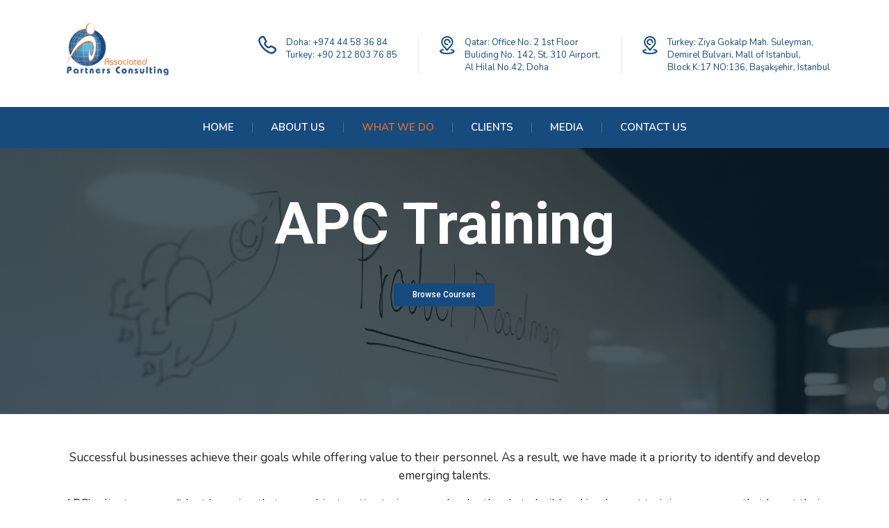

--- FILE ---
content_type: text/html; charset=UTF-8
request_url: https://apartners.group/service/training/
body_size: 17275
content:
<!DOCTYPE html>
<html lang="en-US" class="no-js">
<head>
        <meta charset="UTF-8">
    <meta name="viewport" content="width=device-width, initial-scale=1">
    <link rel="profile" href="https://gmpg.org/xfn/11">
    <link rel="pingback" href="https://apartners.group/xmlrpc.php">
    <title>Training &#8211; Associated Partners Consulting</title><link rel="preload" as="style" href="https://fonts.googleapis.com/css?family=Nunito%3A200%2C200italic%2C300%2C300italic%2Cregular%2Citalic%2C600%2C600italic%2C700%2C700italic%2C800%2C800italic%2C900%2C900italic%7CRoboto%3A500%2C100%2C700%2C400%7CAbril%20Fatface%3Aregular&#038;display=swap" /><link rel="stylesheet" href="https://fonts.googleapis.com/css?family=Nunito%3A200%2C200italic%2C300%2C300italic%2Cregular%2Citalic%2C600%2C600italic%2C700%2C700italic%2C800%2C800italic%2C900%2C900italic%7CRoboto%3A500%2C100%2C700%2C400%7CAbril%20Fatface%3Aregular&#038;display=swap" media="print" onload="this.media='all'" /><noscript><link rel="stylesheet" href="https://fonts.googleapis.com/css?family=Nunito%3A200%2C200italic%2C300%2C300italic%2Cregular%2Citalic%2C600%2C600italic%2C700%2C700italic%2C800%2C800italic%2C900%2C900italic%7CRoboto%3A500%2C100%2C700%2C400%7CAbril%20Fatface%3Aregular&#038;display=swap" /></noscript>
<meta name='robots' content='max-image-preview:large' />
<link rel='dns-prefetch' href='//www.google.com' />
<link rel='dns-prefetch' href='//fonts.googleapis.com' />
<link rel='dns-prefetch' href='//s.w.org' />
<link href='https://fonts.gstatic.com' crossorigin rel='preconnect' />
<link rel="alternate" type="application/rss+xml" title="Associated Partners Consulting &raquo; Feed" href="https://apartners.group/feed/" />
<link rel="alternate" type="application/rss+xml" title="Associated Partners Consulting &raquo; Comments Feed" href="https://apartners.group/comments/feed/" />
<script type="text/javascript">
window._wpemojiSettings = {"baseUrl":"https:\/\/s.w.org\/images\/core\/emoji\/14.0.0\/72x72\/","ext":".png","svgUrl":"https:\/\/s.w.org\/images\/core\/emoji\/14.0.0\/svg\/","svgExt":".svg","source":{"concatemoji":"https:\/\/apartners.group\/wp-includes\/js\/wp-emoji-release.min.js?ver=6.0.11"}};
/*! This file is auto-generated */
!function(e,a,t){var n,r,o,i=a.createElement("canvas"),p=i.getContext&&i.getContext("2d");function s(e,t){var a=String.fromCharCode,e=(p.clearRect(0,0,i.width,i.height),p.fillText(a.apply(this,e),0,0),i.toDataURL());return p.clearRect(0,0,i.width,i.height),p.fillText(a.apply(this,t),0,0),e===i.toDataURL()}function c(e){var t=a.createElement("script");t.src=e,t.defer=t.type="text/javascript",a.getElementsByTagName("head")[0].appendChild(t)}for(o=Array("flag","emoji"),t.supports={everything:!0,everythingExceptFlag:!0},r=0;r<o.length;r++)t.supports[o[r]]=function(e){if(!p||!p.fillText)return!1;switch(p.textBaseline="top",p.font="600 32px Arial",e){case"flag":return s([127987,65039,8205,9895,65039],[127987,65039,8203,9895,65039])?!1:!s([55356,56826,55356,56819],[55356,56826,8203,55356,56819])&&!s([55356,57332,56128,56423,56128,56418,56128,56421,56128,56430,56128,56423,56128,56447],[55356,57332,8203,56128,56423,8203,56128,56418,8203,56128,56421,8203,56128,56430,8203,56128,56423,8203,56128,56447]);case"emoji":return!s([129777,127995,8205,129778,127999],[129777,127995,8203,129778,127999])}return!1}(o[r]),t.supports.everything=t.supports.everything&&t.supports[o[r]],"flag"!==o[r]&&(t.supports.everythingExceptFlag=t.supports.everythingExceptFlag&&t.supports[o[r]]);t.supports.everythingExceptFlag=t.supports.everythingExceptFlag&&!t.supports.flag,t.DOMReady=!1,t.readyCallback=function(){t.DOMReady=!0},t.supports.everything||(n=function(){t.readyCallback()},a.addEventListener?(a.addEventListener("DOMContentLoaded",n,!1),e.addEventListener("load",n,!1)):(e.attachEvent("onload",n),a.attachEvent("onreadystatechange",function(){"complete"===a.readyState&&t.readyCallback()})),(e=t.source||{}).concatemoji?c(e.concatemoji):e.wpemoji&&e.twemoji&&(c(e.twemoji),c(e.wpemoji)))}(window,document,window._wpemojiSettings);
</script>
<style type="text/css">
img.wp-smiley,
img.emoji {
	display: inline !important;
	border: none !important;
	box-shadow: none !important;
	height: 1em !important;
	width: 1em !important;
	margin: 0 0.07em !important;
	vertical-align: -0.1em !important;
	background: none !important;
	padding: 0 !important;
}
</style>
	<link rel='stylesheet' id='sby_styles-css'  href='https://apartners.group/wp-content/plugins/feeds-for-youtube/css/sb-youtube.min.css?ver=1.4.5' type='text/css' media='all' />
<link rel='stylesheet' id='wp-block-library-css'  href='https://apartners.group/wp-includes/css/dist/block-library/style.min.css?ver=6.0.11' type='text/css' media='all' />
<style id='global-styles-inline-css' type='text/css'>
body{--wp--preset--color--black: #000000;--wp--preset--color--cyan-bluish-gray: #abb8c3;--wp--preset--color--white: #ffffff;--wp--preset--color--pale-pink: #f78da7;--wp--preset--color--vivid-red: #cf2e2e;--wp--preset--color--luminous-vivid-orange: #ff6900;--wp--preset--color--luminous-vivid-amber: #fcb900;--wp--preset--color--light-green-cyan: #7bdcb5;--wp--preset--color--vivid-green-cyan: #00d084;--wp--preset--color--pale-cyan-blue: #8ed1fc;--wp--preset--color--vivid-cyan-blue: #0693e3;--wp--preset--color--vivid-purple: #9b51e0;--wp--preset--gradient--vivid-cyan-blue-to-vivid-purple: linear-gradient(135deg,rgba(6,147,227,1) 0%,rgb(155,81,224) 100%);--wp--preset--gradient--light-green-cyan-to-vivid-green-cyan: linear-gradient(135deg,rgb(122,220,180) 0%,rgb(0,208,130) 100%);--wp--preset--gradient--luminous-vivid-amber-to-luminous-vivid-orange: linear-gradient(135deg,rgba(252,185,0,1) 0%,rgba(255,105,0,1) 100%);--wp--preset--gradient--luminous-vivid-orange-to-vivid-red: linear-gradient(135deg,rgba(255,105,0,1) 0%,rgb(207,46,46) 100%);--wp--preset--gradient--very-light-gray-to-cyan-bluish-gray: linear-gradient(135deg,rgb(238,238,238) 0%,rgb(169,184,195) 100%);--wp--preset--gradient--cool-to-warm-spectrum: linear-gradient(135deg,rgb(74,234,220) 0%,rgb(151,120,209) 20%,rgb(207,42,186) 40%,rgb(238,44,130) 60%,rgb(251,105,98) 80%,rgb(254,248,76) 100%);--wp--preset--gradient--blush-light-purple: linear-gradient(135deg,rgb(255,206,236) 0%,rgb(152,150,240) 100%);--wp--preset--gradient--blush-bordeaux: linear-gradient(135deg,rgb(254,205,165) 0%,rgb(254,45,45) 50%,rgb(107,0,62) 100%);--wp--preset--gradient--luminous-dusk: linear-gradient(135deg,rgb(255,203,112) 0%,rgb(199,81,192) 50%,rgb(65,88,208) 100%);--wp--preset--gradient--pale-ocean: linear-gradient(135deg,rgb(255,245,203) 0%,rgb(182,227,212) 50%,rgb(51,167,181) 100%);--wp--preset--gradient--electric-grass: linear-gradient(135deg,rgb(202,248,128) 0%,rgb(113,206,126) 100%);--wp--preset--gradient--midnight: linear-gradient(135deg,rgb(2,3,129) 0%,rgb(40,116,252) 100%);--wp--preset--duotone--dark-grayscale: url('#wp-duotone-dark-grayscale');--wp--preset--duotone--grayscale: url('#wp-duotone-grayscale');--wp--preset--duotone--purple-yellow: url('#wp-duotone-purple-yellow');--wp--preset--duotone--blue-red: url('#wp-duotone-blue-red');--wp--preset--duotone--midnight: url('#wp-duotone-midnight');--wp--preset--duotone--magenta-yellow: url('#wp-duotone-magenta-yellow');--wp--preset--duotone--purple-green: url('#wp-duotone-purple-green');--wp--preset--duotone--blue-orange: url('#wp-duotone-blue-orange');--wp--preset--font-size--small: 13px;--wp--preset--font-size--medium: 20px;--wp--preset--font-size--large: 36px;--wp--preset--font-size--x-large: 42px;}.has-black-color{color: var(--wp--preset--color--black) !important;}.has-cyan-bluish-gray-color{color: var(--wp--preset--color--cyan-bluish-gray) !important;}.has-white-color{color: var(--wp--preset--color--white) !important;}.has-pale-pink-color{color: var(--wp--preset--color--pale-pink) !important;}.has-vivid-red-color{color: var(--wp--preset--color--vivid-red) !important;}.has-luminous-vivid-orange-color{color: var(--wp--preset--color--luminous-vivid-orange) !important;}.has-luminous-vivid-amber-color{color: var(--wp--preset--color--luminous-vivid-amber) !important;}.has-light-green-cyan-color{color: var(--wp--preset--color--light-green-cyan) !important;}.has-vivid-green-cyan-color{color: var(--wp--preset--color--vivid-green-cyan) !important;}.has-pale-cyan-blue-color{color: var(--wp--preset--color--pale-cyan-blue) !important;}.has-vivid-cyan-blue-color{color: var(--wp--preset--color--vivid-cyan-blue) !important;}.has-vivid-purple-color{color: var(--wp--preset--color--vivid-purple) !important;}.has-black-background-color{background-color: var(--wp--preset--color--black) !important;}.has-cyan-bluish-gray-background-color{background-color: var(--wp--preset--color--cyan-bluish-gray) !important;}.has-white-background-color{background-color: var(--wp--preset--color--white) !important;}.has-pale-pink-background-color{background-color: var(--wp--preset--color--pale-pink) !important;}.has-vivid-red-background-color{background-color: var(--wp--preset--color--vivid-red) !important;}.has-luminous-vivid-orange-background-color{background-color: var(--wp--preset--color--luminous-vivid-orange) !important;}.has-luminous-vivid-amber-background-color{background-color: var(--wp--preset--color--luminous-vivid-amber) !important;}.has-light-green-cyan-background-color{background-color: var(--wp--preset--color--light-green-cyan) !important;}.has-vivid-green-cyan-background-color{background-color: var(--wp--preset--color--vivid-green-cyan) !important;}.has-pale-cyan-blue-background-color{background-color: var(--wp--preset--color--pale-cyan-blue) !important;}.has-vivid-cyan-blue-background-color{background-color: var(--wp--preset--color--vivid-cyan-blue) !important;}.has-vivid-purple-background-color{background-color: var(--wp--preset--color--vivid-purple) !important;}.has-black-border-color{border-color: var(--wp--preset--color--black) !important;}.has-cyan-bluish-gray-border-color{border-color: var(--wp--preset--color--cyan-bluish-gray) !important;}.has-white-border-color{border-color: var(--wp--preset--color--white) !important;}.has-pale-pink-border-color{border-color: var(--wp--preset--color--pale-pink) !important;}.has-vivid-red-border-color{border-color: var(--wp--preset--color--vivid-red) !important;}.has-luminous-vivid-orange-border-color{border-color: var(--wp--preset--color--luminous-vivid-orange) !important;}.has-luminous-vivid-amber-border-color{border-color: var(--wp--preset--color--luminous-vivid-amber) !important;}.has-light-green-cyan-border-color{border-color: var(--wp--preset--color--light-green-cyan) !important;}.has-vivid-green-cyan-border-color{border-color: var(--wp--preset--color--vivid-green-cyan) !important;}.has-pale-cyan-blue-border-color{border-color: var(--wp--preset--color--pale-cyan-blue) !important;}.has-vivid-cyan-blue-border-color{border-color: var(--wp--preset--color--vivid-cyan-blue) !important;}.has-vivid-purple-border-color{border-color: var(--wp--preset--color--vivid-purple) !important;}.has-vivid-cyan-blue-to-vivid-purple-gradient-background{background: var(--wp--preset--gradient--vivid-cyan-blue-to-vivid-purple) !important;}.has-light-green-cyan-to-vivid-green-cyan-gradient-background{background: var(--wp--preset--gradient--light-green-cyan-to-vivid-green-cyan) !important;}.has-luminous-vivid-amber-to-luminous-vivid-orange-gradient-background{background: var(--wp--preset--gradient--luminous-vivid-amber-to-luminous-vivid-orange) !important;}.has-luminous-vivid-orange-to-vivid-red-gradient-background{background: var(--wp--preset--gradient--luminous-vivid-orange-to-vivid-red) !important;}.has-very-light-gray-to-cyan-bluish-gray-gradient-background{background: var(--wp--preset--gradient--very-light-gray-to-cyan-bluish-gray) !important;}.has-cool-to-warm-spectrum-gradient-background{background: var(--wp--preset--gradient--cool-to-warm-spectrum) !important;}.has-blush-light-purple-gradient-background{background: var(--wp--preset--gradient--blush-light-purple) !important;}.has-blush-bordeaux-gradient-background{background: var(--wp--preset--gradient--blush-bordeaux) !important;}.has-luminous-dusk-gradient-background{background: var(--wp--preset--gradient--luminous-dusk) !important;}.has-pale-ocean-gradient-background{background: var(--wp--preset--gradient--pale-ocean) !important;}.has-electric-grass-gradient-background{background: var(--wp--preset--gradient--electric-grass) !important;}.has-midnight-gradient-background{background: var(--wp--preset--gradient--midnight) !important;}.has-small-font-size{font-size: var(--wp--preset--font-size--small) !important;}.has-medium-font-size{font-size: var(--wp--preset--font-size--medium) !important;}.has-large-font-size{font-size: var(--wp--preset--font-size--large) !important;}.has-x-large-font-size{font-size: var(--wp--preset--font-size--x-large) !important;}
</style>
<link rel='stylesheet' id='contact-form-7-css'  href='https://apartners.group/wp-content/plugins/contact-form-7/includes/css/styles.css?ver=5.6' type='text/css' media='all' />
<link rel='stylesheet' id='stm-stm-css'  href='https://apartners.group/wp-content/uploads/stm_fonts/stm/stm.css?ver=1.0' type='text/css' media='all' />
<link rel='stylesheet' id='stm-icomoon-css'  href='https://apartners.group/wp-content/uploads/stm_fonts/icomoon/icomoon.css?ver=1.0' type='text/css' media='all' />
<link rel='stylesheet' id='font-awesome-min-css'  href='https://apartners.group/wp-content/plugins/stm-post-type/theme-options/nuxy/metaboxes/assets/vendors/font-awesome.min.css?ver=1768512093' type='text/css' media='all' />
<link rel='stylesheet' id='bootstrap-css'  href='https://apartners.group/wp-content/themes/consulting/assets/css/bootstrap.min.css?ver=6.2.5' type='text/css' media='all' />
<link rel='stylesheet' id='vc_font_awesome_5_shims-css'  href='https://apartners.group/wp-content/plugins/js_composer/assets/lib/bower/font-awesome/css/v4-shims.min.css?ver=6.8.0' type='text/css' media='all' />
<style id='vc_font_awesome_5_shims-inline-css' type='text/css'>
body #wrapper .fa.fa-facebook{font-family:'Font Awesome 5 Brands' !important;}
</style>
<link rel='stylesheet' id='vc_font_awesome_5-css'  href='https://apartners.group/wp-content/plugins/js_composer/assets/lib/bower/font-awesome/css/all.min.css?ver=6.8.0' type='text/css' media='all' />
<style id='vc_font_awesome_5-inline-css' type='text/css'>
body #wrapper .fa.fa-map-marker{font-family:'FontAwesome' !important;} body .fa.fa-map-marker:before{content:"\f041"}
</style>
<link rel='stylesheet' id='font-awesome-css'  href='https://apartners.group/wp-content/themes/consulting/assets/css/font-awesome.min.css?ver=6.2.5' type='text/css' media='all' />
<link rel='stylesheet' id='consulting-style-css'  href='https://apartners.group/wp-content/themes/consulting/style.css?ver=6.2.5' type='text/css' media='all' />
<link rel='stylesheet' id='consulting-layout-css'  href='https://apartners.group/wp-content/themes/consulting/assets/css/layouts/layout_13/main.css?ver=6.2.5' type='text/css' media='all' />
<style id='consulting-layout-inline-css' type='text/css'>
.page_title{ color: #f4f4f4 !important; color: url(#) !important; background-repeat: repeat !important; background-repeat: url(http://r) !important; }.mtc, .mtc_h:hover{
					color: #347a2a!important
				}.stc, .stc_h:hover{
					color: #202e24!important
				}.ttc, .ttc_h:hover{
					color: #b3c87a!important
				}.mbc, .mbc_h:hover, .stm-search .stm_widget_search button{
					background-color: #347a2a!important
				}.sbc, .sbc_h:hover{
					background-color: #202e24!important
				}.tbc, .tbc_h:hover{
					background-color: #b3c87a!important
				}.mbdc, .mbdc_h:hover{
					border-color: #347a2a!important
				}.sbdc, .sbdc_h:hover{
					border-color: #202e24!important
				}.tbdc, .tbdc_h:hover{
					border-color: #b3c87a!important
				}.header_style_12 .header-box .container .nav-box .main_menu_nav { justify-content: center !important; } .unclickable > a:hover { cursor: default; } .main_menu_nav>li .sub-menu>li .sub-menu li a:hover { color: #E26E22 !important; }
</style>
<link rel='stylesheet' id='select2-css'  href='https://apartners.group/wp-content/themes/consulting/assets/css/select2.min.css?ver=6.2.5' type='text/css' media='all' />
<link rel='stylesheet' id='header_builder-css'  href='https://apartners.group/wp-content/themes/consulting/assets/css/header_builder.css?ver=6.2.5' type='text/css' media='all' />

<link rel='stylesheet' id='fancybox-css'  href='https://apartners.group/wp-content/themes/consulting/assets/css/jquery.fancybox.css?ver=6.2.5' type='text/css' media='all' />
<link rel='stylesheet' id='stm-skin-custom-generated-css'  href='https://apartners.group/wp-content/uploads/stm_uploads/skin-custom.css?ver=641743' type='text/css' media='all' />
<link rel='stylesheet' id='consulting-theme-options-css'  href='https://apartners.group/wp-content/uploads/stm_uploads/theme_options.css?ver=6.2.5' type='text/css' media='all' />
<link rel='stylesheet' id='consulting-global-styles-css'  href='https://apartners.group/wp-content/themes/consulting/assets/css/layouts/global_styles/main.css?ver=6.2.5' type='text/css' media='all' />
<style id='consulting-global-styles-inline-css' type='text/css'>

    
        .elementor-widget-video .eicon-play {
            border-color: rgba(0,0,0,0.84);
            background-color: rgba(0,0,0,0.84);
        }

        .elementor-widget-wp-widget-nav_menu ul li,
        .elementor-widget-wp-widget-nav_menu ul li a {
            color: #174B7E;
        }

        .elementor-widget-wp-widget-nav_menu ul li.current-cat:hover>a,
        .elementor-widget-wp-widget-nav_menu ul li.current-cat>a,
        .elementor-widget-wp-widget-nav_menu ul li.current-menu-item:hover>a,
        .elementor-widget-wp-widget-nav_menu ul li.current-menu-item>a,
        .elementor-widget-wp-widget-nav_menu ul li.current_page_item:hover>a,
        .elementor-widget-wp-widget-nav_menu ul li.current_page_item>a,
        .elementor-widget-wp-widget-nav_menu ul li:hover>a {
            border-left-color: #E26E22;
        }

        div.elementor-widget-button a.elementor-button,
        div.elementor-widget-button .elementor-button {
            background-color: #174B7E;
        }

        div.elementor-widget-button a.elementor-button:hover,
        div.elementor-widget-button .elementor-button:hover {
            background-color: rgba(0,0,0,0.84);
            color: #174B7E;
        }

        .elementor-default .elementor-text-editor ul:not(.elementor-editor-element-settings) li:before,
        .elementor-default .elementor-widget-text-editor ul:not(.elementor-editor-element-settings) li:before {
            color: #E26E22;
        }

        .consulting_elementor_wrapper .elementor-tabs .elementor-tabs-content-wrapper .elementor-tab-mobile-title,
        .consulting_elementor_wrapper .elementor-tabs .elementor-tabs-wrapper .elementor-tab-title {
            background-color: rgba(0,0,0,0.84);
        }

        .consulting_elementor_wrapper .elementor-tabs .elementor-tabs-content-wrapper .elementor-tab-mobile-title,
        .consulting_elementor_wrapper .elementor-tabs .elementor-tabs-wrapper .elementor-tab-title a {
            color: #174B7E;
        }

        .consulting_elementor_wrapper .elementor-tabs .elementor-tabs-content-wrapper .elementor-tab-mobile-title.elementor-active,
        .consulting_elementor_wrapper .elementor-tabs .elementor-tabs-wrapper .elementor-tab-title.elementor-active {
            background-color: #174B7E;
        }

        .consulting_elementor_wrapper .elementor-tabs .elementor-tabs-content-wrapper .elementor-tab-mobile-title.elementor-active,
        .consulting_elementor_wrapper .elementor-tabs .elementor-tabs-wrapper .elementor-tab-title.elementor-active a {
            color: rgba(0,0,0,0.84);
        }

        .radial-progress .circle .mask .fill {
            background-color: rgba(0,0,0,0.84);
        }

        html body #header .top_bar {
            background-color: #202e24;
        }
        html body #header .top_bar .container .lang_sel>ul>li .lang_sel_sel,
        html body #header .top_bar .container .lang_sel>ul>li>ul a {
            color: #ffffff;
        }
        html body #header .top_bar .container .lang_sel>ul>li .lang_sel_sel:after {
            border-top: 5px solid #ffffff;
        }
        html body #header .top_bar .container .lang_sel>ul>li>ul {
            background-color: #174B7E;
        }
        html body #header .top_bar .container .lang_sel>ul>li>ul a:hover {
            background-color: #E26E22;
        }
        html body #header .top_bar .container .top_bar_cart .count {
            background-color: ;
        }
        html body #header .top_bar .container .top_bar_cart a {
            color: ;
        }
        html body #header .top_bar .container .top_bar_search .search-icon {
            color: ;
        }
        html body #header .top_bar .container .top_bar_socials a {
            color: ;
        }
        html body #header .top_bar .container .top_bar_socials a:hover {
            color: ;
        }
        html body #header .top_bar .container .top_bar_info_wr .top_bar_info li,
        html body #header .top_bar .container .top_bar_info_wr .top_bar_info_switcher ul li a {
            color: #ffffff;
        }
        html body #header .top_bar .container .top_bar_info_wr .top_bar_info_switcher {
            background-color: rgba(0,0,0,0.84);
        }
        html body #header .top_bar .container .top_bar_info_wr .top_bar_info_switcher .active:after {
            border-top: 5px solid #174B7E;
        }
        html body #header .top_bar .container .top_bar_info_wr .top_bar_info_switcher ul {
            background-color: #174B7E;
        }
        html body #header .top_bar .container .top_bar_info_wr .top_bar_info_switcher ul li a:hover {
            background-color: #E26E22;
        }

    

    
</style>
<link rel='stylesheet' id='stm_megamenu-css'  href='https://apartners.group/wp-content/themes/consulting/inc/megamenu/assets/css/megamenu.css?ver=6.0.11' type='text/css' media='all' />
<link rel='stylesheet' id='js_composer_front-css'  href='https://apartners.group/wp-content/plugins/js_composer/assets/css/js_composer.min.css?ver=6.8.0' type='text/css' media='all' />
<script type='text/javascript' src='https://apartners.group/wp-includes/js/jquery/jquery.min.js?ver=3.6.0' id='jquery-core-js'></script>
<script type='text/javascript' src='https://apartners.group/wp-includes/js/jquery/jquery-migrate.min.js?ver=3.3.2' id='jquery-migrate-js'></script>
<script type='text/javascript' src='https://apartners.group/wp-content/themes/consulting/inc/megamenu/assets/js/megamenu.js?ver=6.0.11' id='stm_megamenu-js' defer></script>
<link rel="https://api.w.org/" href="https://apartners.group/wp-json/" /><link rel="EditURI" type="application/rsd+xml" title="RSD" href="https://apartners.group/xmlrpc.php?rsd" />
<link rel="wlwmanifest" type="application/wlwmanifest+xml" href="https://apartners.group/wp-includes/wlwmanifest.xml" /> 
<meta name="generator" content="WordPress 6.0.11" />
<link rel="canonical" href="https://apartners.group/service/training/" />
<link rel='shortlink' href='https://apartners.group/?p=7150' />
<link rel="alternate" type="application/json+oembed" href="https://apartners.group/wp-json/oembed/1.0/embed?url=https%3A%2F%2Fapartners.group%2Fservice%2Ftraining%2F" />
<link rel="alternate" type="text/xml+oembed" href="https://apartners.group/wp-json/oembed/1.0/embed?url=https%3A%2F%2Fapartners.group%2Fservice%2Ftraining%2F&#038;format=xml" />
	<script type="text/javascript">
		var stm_wpcfto_ajaxurl = 'https://apartners.group/wp-admin/admin-ajax.php';
	</script>

	<style>
		.vue_is_disabled {
			display: none;
		}
	</style>
		<script>
		var stm_wpcfto_nonces = {"wpcfto_save_settings":"c2e150f807","get_image_url":"0a3f9be09b","wpcfto_upload_file":"2fc19af6aa","wpcfto_search_posts":"05c0b48cf5"};
	</script>
	        <script type="text/javascript">
            var ajaxurl = 'https://apartners.group/wp-admin/admin-ajax.php';
            var stm_ajax_load_events = '63e68efb1e';
            var stm_ajax_load_portfolio = 'bef298a2d1';
            var stm_ajax_add_event_member_sc = 'c35845442b';
            var stm_custom_register = 'fe8241966d';
            var stm_get_prices = 'c3a65d95a4';
            var stm_get_history = '07189949cf';
            var stm_ajax_add_review = '2abcf7316f';
        </script>
        <style type="text/css">.recentcomments a{display:inline !important;padding:0 !important;margin:0 !important;}</style>		<style>
			#wp-admin-bar-consulting_settings			img {
				max-width: 25px;
				vertical-align: top;
				position: relative;
				top: 3px;
			}
		</style>
		<meta name="generator" content="Powered by WPBakery Page Builder - drag and drop page builder for WordPress."/>
<meta name="generator" content="Powered by Slider Revolution 6.5.14 - responsive, Mobile-Friendly Slider Plugin for WordPress with comfortable drag and drop interface." />
<link rel="icon" href="https://apartners.group/wp-content/uploads/2019/09/cropped-favi@3x-32x32.png" sizes="32x32" />
<link rel="icon" href="https://apartners.group/wp-content/uploads/2019/09/cropped-favi@3x-192x192.png" sizes="192x192" />
<link rel="apple-touch-icon" href="https://apartners.group/wp-content/uploads/2019/09/cropped-favi@3x-180x180.png" />
<meta name="msapplication-TileImage" content="https://apartners.group/wp-content/uploads/2019/09/cropped-favi@3x-270x270.png" />
<script>function setREVStartSize(e){
			//window.requestAnimationFrame(function() {
				window.RSIW = window.RSIW===undefined ? window.innerWidth : window.RSIW;
				window.RSIH = window.RSIH===undefined ? window.innerHeight : window.RSIH;
				try {
					var pw = document.getElementById(e.c).parentNode.offsetWidth,
						newh;
					pw = pw===0 || isNaN(pw) ? window.RSIW : pw;
					e.tabw = e.tabw===undefined ? 0 : parseInt(e.tabw);
					e.thumbw = e.thumbw===undefined ? 0 : parseInt(e.thumbw);
					e.tabh = e.tabh===undefined ? 0 : parseInt(e.tabh);
					e.thumbh = e.thumbh===undefined ? 0 : parseInt(e.thumbh);
					e.tabhide = e.tabhide===undefined ? 0 : parseInt(e.tabhide);
					e.thumbhide = e.thumbhide===undefined ? 0 : parseInt(e.thumbhide);
					e.mh = e.mh===undefined || e.mh=="" || e.mh==="auto" ? 0 : parseInt(e.mh,0);
					if(e.layout==="fullscreen" || e.l==="fullscreen")
						newh = Math.max(e.mh,window.RSIH);
					else{
						e.gw = Array.isArray(e.gw) ? e.gw : [e.gw];
						for (var i in e.rl) if (e.gw[i]===undefined || e.gw[i]===0) e.gw[i] = e.gw[i-1];
						e.gh = e.el===undefined || e.el==="" || (Array.isArray(e.el) && e.el.length==0)? e.gh : e.el;
						e.gh = Array.isArray(e.gh) ? e.gh : [e.gh];
						for (var i in e.rl) if (e.gh[i]===undefined || e.gh[i]===0) e.gh[i] = e.gh[i-1];
											
						var nl = new Array(e.rl.length),
							ix = 0,
							sl;
						e.tabw = e.tabhide>=pw ? 0 : e.tabw;
						e.thumbw = e.thumbhide>=pw ? 0 : e.thumbw;
						e.tabh = e.tabhide>=pw ? 0 : e.tabh;
						e.thumbh = e.thumbhide>=pw ? 0 : e.thumbh;
						for (var i in e.rl) nl[i] = e.rl[i]<window.RSIW ? 0 : e.rl[i];
						sl = nl[0];
						for (var i in nl) if (sl>nl[i] && nl[i]>0) { sl = nl[i]; ix=i;}
						var m = pw>(e.gw[ix]+e.tabw+e.thumbw) ? 1 : (pw-(e.tabw+e.thumbw)) / (e.gw[ix]);
						newh =  (e.gh[ix] * m) + (e.tabh + e.thumbh);
					}
					var el = document.getElementById(e.c);
					if (el!==null && el) el.style.height = newh+"px";
					el = document.getElementById(e.c+"_wrapper");
					if (el!==null && el) {
						el.style.height = newh+"px";
						el.style.display = "block";
					}
				} catch(e){
					console.log("Failure at Presize of Slider:" + e)
				}
			//});
		  };</script>
		<style type="text/css" id="wp-custom-css">
			.main_menu_nav>li>a {
    text-transform: uppercase !important;
}		</style>
		<style type="text/css" data-type="vc_custom-css">.info_box.style_5 {
min-height: 385px;
}</style><style type="text/css" data-type="vc_shortcodes-custom-css">.vc_custom_1642571752108{margin-bottom: 50px !important;}.vc_custom_1452687555475{margin-bottom: 100px !important;}.vc_custom_1647904425114{margin-bottom: 100px !important;}.vc_custom_1647910969276{margin-bottom: 100px !important;}.vc_custom_1647904431016{margin-bottom: 100px !important;}.vc_custom_1647911111277{margin-top: 30px !important;}.vc_custom_1647911150606{margin-top: 30px !important;}.vc_custom_1647911185999{margin-top: 30px !important;}.vc_custom_1648570102693{margin-bottom: 0px !important;}.vc_custom_1647911461747{padding-bottom: -30px !important;}.vc_custom_1647903160151{border-top-width: 3px !important;border-right-width: 3px !important;border-bottom-width: 3px !important;border-left-width: 3px !important;border-left-color: #0a0a0a !important;border-right-color: #0a0a0a !important;border-top-color: #0a0a0a !important;border-bottom-color: #0a0a0a !important;border-radius: 1px !important;}.vc_custom_1647903166279{border-top-width: 3px !important;border-right-width: 3px !important;border-bottom-width: 3px !important;border-left-width: 3px !important;border-left-color: #0a0a0a !important;border-right-color: #0a0a0a !important;border-top-color: #0a0a0a !important;border-bottom-color: #0a0a0a !important;border-radius: 1px !important;}.vc_custom_1647903177033{border-top-width: 3px !important;border-right-width: 3px !important;border-bottom-width: 3px !important;border-left-width: 3px !important;border-left-color: #0a0a0a !important;border-right-color: #0a0a0a !important;border-top-color: #0a0a0a !important;border-bottom-color: #0a0a0a !important;border-radius: 1px !important;}.vc_custom_1452770900884{margin-bottom: 20px !important;}.vc_custom_1452770976377{margin-bottom: 20px !important;}</style><noscript><style> .wpb_animate_when_almost_visible { opacity: 1; }</style></noscript>    </head>
<body class="stm_service-template-default single single-stm_service postid-7150 site_layout_13 stm_top_bar_style_1  default_header_builder header_style_12 title_box_image_added mobile_grid_landscape vc_sidebar_page wpb-js-composer js-comp-ver-6.8.0 vc_responsive">

<svg xmlns="http://www.w3.org/2000/svg" viewBox="0 0 0 0" width="0" height="0" focusable="false" role="none" style="visibility: hidden; position: absolute; left: -9999px; overflow: hidden;" ><defs><filter id="wp-duotone-dark-grayscale"><feColorMatrix color-interpolation-filters="sRGB" type="matrix" values=" .299 .587 .114 0 0 .299 .587 .114 0 0 .299 .587 .114 0 0 .299 .587 .114 0 0 " /><feComponentTransfer color-interpolation-filters="sRGB" ><feFuncR type="table" tableValues="0 0.49803921568627" /><feFuncG type="table" tableValues="0 0.49803921568627" /><feFuncB type="table" tableValues="0 0.49803921568627" /><feFuncA type="table" tableValues="1 1" /></feComponentTransfer><feComposite in2="SourceGraphic" operator="in" /></filter></defs></svg><svg xmlns="http://www.w3.org/2000/svg" viewBox="0 0 0 0" width="0" height="0" focusable="false" role="none" style="visibility: hidden; position: absolute; left: -9999px; overflow: hidden;" ><defs><filter id="wp-duotone-grayscale"><feColorMatrix color-interpolation-filters="sRGB" type="matrix" values=" .299 .587 .114 0 0 .299 .587 .114 0 0 .299 .587 .114 0 0 .299 .587 .114 0 0 " /><feComponentTransfer color-interpolation-filters="sRGB" ><feFuncR type="table" tableValues="0 1" /><feFuncG type="table" tableValues="0 1" /><feFuncB type="table" tableValues="0 1" /><feFuncA type="table" tableValues="1 1" /></feComponentTransfer><feComposite in2="SourceGraphic" operator="in" /></filter></defs></svg><svg xmlns="http://www.w3.org/2000/svg" viewBox="0 0 0 0" width="0" height="0" focusable="false" role="none" style="visibility: hidden; position: absolute; left: -9999px; overflow: hidden;" ><defs><filter id="wp-duotone-purple-yellow"><feColorMatrix color-interpolation-filters="sRGB" type="matrix" values=" .299 .587 .114 0 0 .299 .587 .114 0 0 .299 .587 .114 0 0 .299 .587 .114 0 0 " /><feComponentTransfer color-interpolation-filters="sRGB" ><feFuncR type="table" tableValues="0.54901960784314 0.98823529411765" /><feFuncG type="table" tableValues="0 1" /><feFuncB type="table" tableValues="0.71764705882353 0.25490196078431" /><feFuncA type="table" tableValues="1 1" /></feComponentTransfer><feComposite in2="SourceGraphic" operator="in" /></filter></defs></svg><svg xmlns="http://www.w3.org/2000/svg" viewBox="0 0 0 0" width="0" height="0" focusable="false" role="none" style="visibility: hidden; position: absolute; left: -9999px; overflow: hidden;" ><defs><filter id="wp-duotone-blue-red"><feColorMatrix color-interpolation-filters="sRGB" type="matrix" values=" .299 .587 .114 0 0 .299 .587 .114 0 0 .299 .587 .114 0 0 .299 .587 .114 0 0 " /><feComponentTransfer color-interpolation-filters="sRGB" ><feFuncR type="table" tableValues="0 1" /><feFuncG type="table" tableValues="0 0.27843137254902" /><feFuncB type="table" tableValues="0.5921568627451 0.27843137254902" /><feFuncA type="table" tableValues="1 1" /></feComponentTransfer><feComposite in2="SourceGraphic" operator="in" /></filter></defs></svg><svg xmlns="http://www.w3.org/2000/svg" viewBox="0 0 0 0" width="0" height="0" focusable="false" role="none" style="visibility: hidden; position: absolute; left: -9999px; overflow: hidden;" ><defs><filter id="wp-duotone-midnight"><feColorMatrix color-interpolation-filters="sRGB" type="matrix" values=" .299 .587 .114 0 0 .299 .587 .114 0 0 .299 .587 .114 0 0 .299 .587 .114 0 0 " /><feComponentTransfer color-interpolation-filters="sRGB" ><feFuncR type="table" tableValues="0 0" /><feFuncG type="table" tableValues="0 0.64705882352941" /><feFuncB type="table" tableValues="0 1" /><feFuncA type="table" tableValues="1 1" /></feComponentTransfer><feComposite in2="SourceGraphic" operator="in" /></filter></defs></svg><svg xmlns="http://www.w3.org/2000/svg" viewBox="0 0 0 0" width="0" height="0" focusable="false" role="none" style="visibility: hidden; position: absolute; left: -9999px; overflow: hidden;" ><defs><filter id="wp-duotone-magenta-yellow"><feColorMatrix color-interpolation-filters="sRGB" type="matrix" values=" .299 .587 .114 0 0 .299 .587 .114 0 0 .299 .587 .114 0 0 .299 .587 .114 0 0 " /><feComponentTransfer color-interpolation-filters="sRGB" ><feFuncR type="table" tableValues="0.78039215686275 1" /><feFuncG type="table" tableValues="0 0.94901960784314" /><feFuncB type="table" tableValues="0.35294117647059 0.47058823529412" /><feFuncA type="table" tableValues="1 1" /></feComponentTransfer><feComposite in2="SourceGraphic" operator="in" /></filter></defs></svg><svg xmlns="http://www.w3.org/2000/svg" viewBox="0 0 0 0" width="0" height="0" focusable="false" role="none" style="visibility: hidden; position: absolute; left: -9999px; overflow: hidden;" ><defs><filter id="wp-duotone-purple-green"><feColorMatrix color-interpolation-filters="sRGB" type="matrix" values=" .299 .587 .114 0 0 .299 .587 .114 0 0 .299 .587 .114 0 0 .299 .587 .114 0 0 " /><feComponentTransfer color-interpolation-filters="sRGB" ><feFuncR type="table" tableValues="0.65098039215686 0.40392156862745" /><feFuncG type="table" tableValues="0 1" /><feFuncB type="table" tableValues="0.44705882352941 0.4" /><feFuncA type="table" tableValues="1 1" /></feComponentTransfer><feComposite in2="SourceGraphic" operator="in" /></filter></defs></svg><svg xmlns="http://www.w3.org/2000/svg" viewBox="0 0 0 0" width="0" height="0" focusable="false" role="none" style="visibility: hidden; position: absolute; left: -9999px; overflow: hidden;" ><defs><filter id="wp-duotone-blue-orange"><feColorMatrix color-interpolation-filters="sRGB" type="matrix" values=" .299 .587 .114 0 0 .299 .587 .114 0 0 .299 .587 .114 0 0 .299 .587 .114 0 0 " /><feComponentTransfer color-interpolation-filters="sRGB" ><feFuncR type="table" tableValues="0.098039215686275 1" /><feFuncG type="table" tableValues="0 0.66274509803922" /><feFuncB type="table" tableValues="0.84705882352941 0.41960784313725" /><feFuncA type="table" tableValues="1 1" /></feComponentTransfer><feComposite in2="SourceGraphic" operator="in" /></filter></defs></svg>
    <div id="wrapper">

        <div id="fullpage" class="content_wrapper">
	<div id="menu_toggle_button" style="display: none;">
		<button>&nbsp;</button>
	</div>
    <header id="header">
        
<div class="header-box
			hide_wpml_on_mobile
			">
	<div class="container">
		<div class="logo-box">
			<div class="logo logo-desktop">
															<a href="https://apartners.group/" style="margin: -14px 0px 0px 0px;">
							<img src="https://apartners.group/wp-content/uploads/2019/09/APC-logo@2x.png" style="width: 170px; height: px;" alt="Associated Partners Consulting" />
						</a>
												</div>
			<div class="logo logo-mobile">
									<a href="https://apartners.group/" style="margin: -14px 0px 0px 0px;">
						<img src="https://apartners.group/wp-content/uploads/2019/09/APC-logo@2x.png" style="width: 170px; height: px;" alt="Associated Partners Consulting" />
					</a>
							</div>
			<div class="menu-toggle">
				<button>&nbsp;</button>
			</div>
		</div>

					<div class="contact-info-box
							hide_on_mobile
			">
									<div class="contact-info">
						<div class="icon"><i class="stm-phone6" style="color:#174B7E; font-size:26px;"></i></div>
						<div class="text">
							<strong style="font-size: 13px; font-weight: 500;">Doha: +974 44 58 36 84 <br>Turkey: +90 212 803 76 85</strong><br />						</div>
					</div>
													<div class="contact-info">
						<div class="icon"><i class="stm-contact_pin" style="color:#174B7E; font-size:26px;"></i></div>
						<div class="text">
							Qatar: Office No. 2 1st Floor <br> Buliding No. 142, St. 310 Airport, <br> Al Hilal No.42, Doha						</div>
					</div>
													<div class="contact-info">
						<div class="icon">
							<i class="stm-contact_pin" style="color:#174B7E; font-size:26px;"></i>						</div>
						<div class="text">
							Turkey: Ziya Gokalp Mah. Suleyman, <br>  Demirel Bulvari, Mall of Istanbul,<br> Block K:17 NO:136, Başakşehir, Istanbul						</div>
					</div>
							</div>
		
		
		
		
		
		<div class="nav-box">
			<ul id="menu-main-menu" class="main_menu_nav"><li id="menu-item-6998" class="menu-item menu-item-type-post_type menu-item-object-page menu-item-home menu-item-6998"><a href="https://apartners.group/" data-ps2id-api="true">Home</a></li>
<li id="menu-item-7096" class="menu-item menu-item-type-custom menu-item-object-custom menu-item-has-children menu-item-7096"><a href="https://apartners.group/about-us/" data-ps2id-api="true">About us</a>
<ul class="sub-menu">
	<li id="menu-item-7262" class="menu-item menu-item-type-custom menu-item-object-custom menu-item-7262 stm_col_width_default stm_mega_cols_inside_default stm_mega_col_width_banner_default"><a href="https://apartners.group/about-us/#whoweare" data-ps2id-api="true">Who We Are</a></li>
	<li id="menu-item-7268" class="menu-item menu-item-type-custom menu-item-object-custom menu-item-7268 stm_col_width_default stm_mega_cols_inside_default stm_mega_col_width_banner_default"><a href="https://apartners.group/about-us/#mission" data-ps2id-api="true">Mission</a></li>
	<li id="menu-item-7269" class="menu-item menu-item-type-custom menu-item-object-custom menu-item-7269 stm_col_width_default stm_mega_cols_inside_default stm_mega_col_width_banner_default"><a href="https://apartners.group/about-us/#vision" data-ps2id-api="true">Vision</a></li>
	<li id="menu-item-7263" class="menu-item menu-item-type-custom menu-item-object-custom menu-item-7263 stm_col_width_default stm_mega_cols_inside_default stm_mega_col_width_banner_default"><a href="https://apartners.group/about-us/#values" data-ps2id-api="true">Our Values</a></li>
	<li id="menu-item-7362" class="menu-item menu-item-type-custom menu-item-object-custom menu-item-7362 stm_col_width_default stm_mega_cols_inside_default stm_mega_col_width_banner_default"><a href="https://apartners.group/about-us/#philo" data-ps2id-api="true">Philosophy</a></li>
	<li id="menu-item-7363" class="menu-item menu-item-type-custom menu-item-object-custom menu-item-7363 stm_col_width_default stm_mega_cols_inside_default stm_mega_col_width_banner_default"><a href="https://apartners.group/about-us/#5es" data-ps2id-api="true">Approach</a></li>
</ul>
</li>
<li id="menu-item-7371" class="menu-item menu-item-type-custom menu-item-object-custom current-menu-ancestor current-menu-parent menu-item-has-children menu-item-7371"><a href="#" data-ps2id-api="true">What we do</a>
<ul class="sub-menu">
	<li id="menu-item-7163" class="unclickable menu-item menu-item-type-custom menu-item-object-custom menu-item-has-children menu-item-7163 stm_col_width_default stm_mega_cols_inside_default stm_mega_col_width_banner_default"><a href="#" data-ps2id-api="true">Consulting</a>
	<ul class="sub-menu">
		<li id="menu-item-7132" class="menu-item menu-item-type-post_type menu-item-object-stm_service menu-item-7132 stm_mega_second_col_width_default"><a href="https://apartners.group/service/management-consulting/" data-ps2id-api="true">Management Consulting</a></li>
		<li id="menu-item-7164" class="menu-item menu-item-type-post_type menu-item-object-stm_service menu-item-7164 stm_mega_second_col_width_default"><a href="https://apartners.group/service/media-and-pr-consulting/" data-ps2id-api="true">Media and PR Consulting</a></li>
		<li id="menu-item-7168" class="menu-item menu-item-type-post_type menu-item-object-stm_service menu-item-7168 stm_mega_second_col_width_default"><a href="https://apartners.group/service/turnaround/" data-ps2id-api="true">Turnaround</a></li>
	</ul>
</li>
	<li id="menu-item-7172" class="menu-item menu-item-type-post_type menu-item-object-stm_service menu-item-7172 stm_col_width_default stm_mega_cols_inside_default stm_mega_col_width_banner_default"><a href="https://apartners.group/service/coaching/" data-ps2id-api="true">Coaching</a></li>
	<li id="menu-item-7152" class="menu-item menu-item-type-post_type menu-item-object-stm_service current-menu-item menu-item-7152 stm_col_width_default stm_mega_cols_inside_default stm_mega_col_width_banner_default"><a href="https://apartners.group/service/training/" aria-current="page" data-ps2id-api="true">Training</a></li>
	<li id="menu-item-7477" class="menu-item menu-item-type-post_type menu-item-object-stm_service menu-item-7477 stm_col_width_default stm_mega_cols_inside_default stm_mega_col_width_banner_default"><a href="https://apartners.group/service/psychometric-assessment/" data-ps2id-api="true">Psychometric Assessment</a></li>
</ul>
</li>
<li id="menu-item-7229" class="menu-item menu-item-type-post_type menu-item-object-page menu-item-7229"><a href="https://apartners.group/clients/" data-ps2id-api="true">Clients</a></li>
<li id="menu-item-7195" class="menu-item menu-item-type-post_type menu-item-object-page menu-item-7195"><a href="https://apartners.group/media/" data-ps2id-api="true">Media</a></li>
<li id="menu-item-7012" class="menu-item menu-item-type-post_type menu-item-object-page menu-item-7012"><a href="https://apartners.group/contact-us-t/" data-ps2id-api="true">Contact us</a></li>
</ul>
		</div>
	</div>
</div>
    </header>
    <div id="main" >
                <div class="container">

<div class="content-area">

	<article id="post-7150" class="post-7150 stm_service type-stm_service status-publish has-post-thumbnail hentry">
    <div class="entry-content consulting_elementor_wrapper">
                    <div class="vc_row wpb_row vc_row-fluid vc_custom_1642571752108"><div class="wpb_column vc_column_container vc_col-sm-12"><div class="vc_column-inner "><div class="wpb_wrapper">
			<!-- START Training REVOLUTION SLIDER 6.5.14 --><p class="rs-p-wp-fix"></p>
			<rs-module-wrap id="rev_slider_1_1_wrapper" data-source="gallery" style="visibility:hidden;background:transparent;padding:0;margin:0px auto;margin-top:0;margin-bottom:0;">
				<rs-module id="rev_slider_1_1" class=" rs-ov-hidden" style="" data-version="6.5.14">
					<rs-slides>
						<rs-slide style="position: absolute;" data-key="rs-1" data-title="Slide" data-duration="5000" data-in="o:0;" data-out="a:false;">
							<img src="//apartners.group/wp-content/plugins/revslider/public/assets/assets/dummy.png" alt="" title="Training" width="2000" height="1334" class="rev-slidebg tp-rs-img rs-lazyload" data-lazyload="//apartners.group/wp-content/uploads/2019/09/slidebean-iW9oP7Ljkbg-unsplash-1.png" data-bg="p:center top;" data-parallax="off" data-panzoom="d:10000;ss:100;se:120;oe:-300/0;" data-no-retina>
<!--
							--><rs-layer
								id="slider-1-slide-1-layer-0" 
								class="rev-btn"
								data-type="button"
								data-rsp_ch="on"
								data-xy="x:c;xo:0,0,2px,1px;y:m;yo:30px,16px,72px,44px;"
								data-text="w:normal;s:18,9,14,12;l:50,26,44,33;fw:500;a:center;"
								data-dim="minh:0px,none,none,none;"
								data-actions='id:courses;o:click;a:scrollto;offset:-50px;sp:1000ms;e:power1.inOut;'
								data-basealign="slide"
								data-padding="r:40,21,37,30;l:40,21,37,30;"
								data-border="bor:3px,3px,3px,3px;"
								data-frame_0="x:0,0,0px,0px;y:0,0,0px,0px;"
								data-frame_1="x:0,0,0px,0px;y:0,0,0px,0px;st:330;sp:810;sR:330;"
								data-frame_999="o:0;st:w;sR:3860;"
								data-frame_hover="bgc:#007aff;bor:3px,3px,3px,3px;sp:100;e:power1.inOut;bri:120%;"
								style="z-index:10;background-color:#164a7e;font-family:'Roboto';"
							>Browse Courses 
							</rs-layer><!--

							--><rs-layer
								id="slider-1-slide-1-layer-5" 
								class="tp-shape tp-shapewrapper"
								data-type="shape"
								data-xy="xo:-86px,-303px,-303px,-304px;yo:-1px,-10px,-10px,-10px;"
								data-text="w:normal;fw:100;"
								data-dim="w:2043px;h:598px;"
								data-basealign="slide"
								data-rsp_o="off"
								data-rsp_bd="off"
								data-frame_1="e:power2.inOut;sp:50;sR:10;"
								data-frame_999="o:0;e:nothing;st:w;sR:4940;"
								style="z-index:8;background-color:rgba(13,32,45,0.75);"
							> 
							</rs-layer><!--

							--><rs-layer
								id="slider-1-slide-1-layer-6" 
								data-type="text"
								data-color="#ffffff||rgba(255, 255, 255, 1)||rgba(255, 255, 255, 1)||#ffffff"
								data-xy="x:c;xo:0,2px,0,0;y:m;yo:-9px,-73px,72px,-74px;"
								data-text="w:normal,normal,normal,normal;s:84,36,62,62;l:48,42,73,72;fw:700;a:center;"
								data-dim="w:715,633px,1095px,634px;h:192,169px,292px,auto;"
								data-basealign="slide"
								data-rsp_o="off"
								data-rsp_bd="off"
								data-frame_0="y:56px,56px,97px,96px;"
								data-frame_1="e:power2.inOut;sp:550;"
								data-frame_999="y:56px,56px,97px,96px;o:0;e:nothing;st:w;sR:4450;"
								style="z-index:9;font-family:'Roboto';"
							>APC Training 
							</rs-layer><!--
-->						</rs-slide>
					</rs-slides>
				</rs-module>
				<script>
					setREVStartSize({c: 'rev_slider_1_1',rl:[1240,1024,778,480],el:[573.995,574,573.995,573.995],gw:[1920,1024,778,480],gh:[574,574,574,574],type:'standard',justify:'',layout:'fullwidth',mh:"574"});if (window.RS_MODULES!==undefined && window.RS_MODULES.modules!==undefined && window.RS_MODULES.modules["revslider11"]!==undefined) {window.RS_MODULES.modules["revslider11"].once = false;window.revapi1 = undefined;if (window.RS_MODULES.checkMinimal!==undefined) window.RS_MODULES.checkMinimal()}
				</script>
			</rs-module-wrap>
			<!-- END REVOLUTION SLIDER -->
</div></div></div></div><div class="vc_row wpb_row vc_row-fluid vc_custom_1452687555475"><div class="wpb_column vc_column_container vc_col-sm-12"><div class="vc_column-inner "><div class="wpb_wrapper">
	<div class="wpb_text_column wpb_content_element  vc_custom_1648570102693" >
		<div class="wpb_wrapper">
			<p style="text-align: center;">Successful businesses achieve their goals while offering value to their personnel. As a result, we have made it a priority to identify and develop emerging talents.</p>
<p style="text-align: center;">APC’s clients are confident knowing that our subject matter trainers work relentlessly to build and implement training programs that boost their personnel efficiency and motivation levels.</p>
<p style="text-align: center;">Enrolling your employees in one of our training programs will develop their abilities, maximize their potential, and increase productivity.</p>
<p style="text-align: center;">APC professional trainers support your employees in growing their careers, ensuring they would accomplish more with less, increasing production and job quality while simultaneously decreasing time and money expenditure.</p>
<p style="text-align: center;">We use assessments to establish learning objectives, which are then used to guide program planning and implementation.</p>
<p style="text-align: center;">Following that, evaluation and follow-up are performed to ensure that the performance works as intended.</p>
<p style="text-align: center;">Specifically, we provide our trainees with the opportunity to progress their careers while contributing to the growth of their organizations.</p>

		</div>
	</div>
</div></div></div></div><div data-vc-full-width="true" data-vc-full-width-init="false" data-vc-stretch-content="true" class="vc_row wpb_row vc_row-fluid vc_custom_1647904425114"><div class="wpb_column vc_column_container vc_col-sm-12"><div class="vc_column-inner vc_custom_1647911461747"><div class="wpb_wrapper"><div class="vc_custom_heading text_align_center" ><h2 style="text-align: center" class="consulting-custom-title">Our Courses</h2></div></div></div></div></div><div class="vc_row-full-width vc_clearfix"></div><div id="courses" data-vc-full-width="true" data-vc-full-width-init="false" data-vc-stretch-content="true" class="vc_row wpb_row vc_row-fluid vc_custom_1647910969276"><div class="wpb_column vc_column_container vc_col-sm-3"><div class="vc_column-inner "><div class="wpb_wrapper">

<a href="#hr&#038;com" target="_self"
   class="icon_box  style_5 clearfix">
    <div class="icon_box_inner">
                    <div class="icon  font-color_default font-color_base_bg" >
                <i style="font-size:45px;   "
                   class="stm-career"></i></div>
            <div class="icon_bg"><i class="stm-career"></i></div>
                            <h4  class="font-color_base">HR and Training</h4>
                    </div>
</a></div></div></div><div class="wpb_column vc_column_container vc_col-sm-3"><div class="vc_column-inner "><div class="wpb_wrapper">

<a href="#hr&#038;com" target="_self"
   class="icon_box  style_5 clearfix">
    <div class="icon_box_inner">
                    <div class="icon  font-color_default font-color_base_bg" >
                <i style="font-size:45px;   "
                   class="far fa-comments"></i></div>
            <div class="icon_bg"><i class="far fa-comments"></i></div>
                            <h4  class="font-color_base">Communication and writing</h4>
                    </div>
</a></div></div></div><div class="wpb_column vc_column_container vc_col-sm-3"><div class="vc_column-inner "><div class="wpb_wrapper">

<a href="#man&#038;market" target="_self"
   class="icon_box  style_5 clearfix">
    <div class="icon_box_inner">
                    <div class="icon  font-color_default font-color_base_bg" >
                <i style="font-size:45px;   "
                   class="fas fa-project-diagram"></i></div>
            <div class="icon_bg"><i class="fas fa-project-diagram"></i></div>
                            <h4  class="font-color_base">Management and Leadership</h4>
                    </div>
</a></div></div></div><div class="wpb_column vc_column_container vc_col-sm-3"><div class="vc_column-inner "><div class="wpb_wrapper">

<a href="#man&#038;market" target="_self"
   class="icon_box  style_5 clearfix">
    <div class="icon_box_inner">
                    <div class="icon  font-color_default font-color_base_bg" >
                <i style="font-size:45px;   "
                   class="fas fa-chart-line"></i></div>
            <div class="icon_bg"><i class="fas fa-chart-line"></i></div>
                            <h4  class="font-color_base">Sales and Marketing</h4>
                    </div>
</a></div></div></div></div><div class="vc_row-full-width vc_clearfix"></div><div data-vc-full-width="true" data-vc-full-width-init="false" data-vc-stretch-content="true" class="vc_row wpb_row vc_row-fluid vc_custom_1647904431016"><div class="wpb_column vc_column_container vc_col-sm-4"><div class="vc_column-inner "><div class="wpb_wrapper">

<a href="#plan" target="_self"
   class="icon_box  style_5 clearfix">
    <div class="icon_box_inner">
                    <div class="icon  font-color_default font-color_base_bg" >
                <i style="font-size:45px;   "
                   class="fas fa-tasks"></i></div>
            <div class="icon_bg"><i class="fas fa-tasks"></i></div>
                            <h4  class="font-color_base">Planning and Strategy Management</h4>
                    </div>
</a></div></div></div><div class="wpb_column vc_column_container vc_col-sm-4"><div class="vc_column-inner "><div class="wpb_wrapper">

<a href="#plan" target="_self"
   class="icon_box  style_5 clearfix">
    <div class="icon_box_inner">
                    <div class="icon  font-color_default font-color_base_bg" >
                <i style="font-size:45px;   "
                   class="fas fa-exclamation-triangle"></i></div>
            <div class="icon_bg"><i class="fas fa-exclamation-triangle"></i></div>
                            <h4  class="font-color_base">Business Continuity and Crisis Management</h4>
                    </div>
</a></div></div></div><div class="wpb_column vc_column_container vc_col-sm-4"><div class="vc_column-inner "><div class="wpb_wrapper">

<a href="#plan" target="_self"
   class="icon_box  style_5 clearfix">
    <div class="icon_box_inner">
                    <div class="icon  font-color_default font-color_base_bg" >
                <i style="font-size:45px;   "
                   class="stm-zurich-microphone"></i></div>
            <div class="icon_bg"><i class="stm-zurich-microphone"></i></div>
                            <h4  class="font-color_base">Media and PR</h4>
                    </div>
</a></div></div></div></div><div class="vc_row-full-width vc_clearfix"></div><div id="hr&amp;com" class="vc_row wpb_row vc_row-fluid onerow vc_custom_1647911111277 vc_column-gap-20 vc_row-o-equal-height vc_row-flex"><div class="onerow wpb_column vc_column_container vc_col-sm-6 vc_col-has-fill"><div class="vc_column-inner vc_custom_1647903160151"><div class="wpb_wrapper">    <div class="info_box style_5 ">

        
        
            
                                                    
                
                                    <div class="title">
                                                                            <h3>Communication and writing</h3>
                                            </div>
                                <ol>
<li style="text-align: left;">Advanced Communication Skills; Communication in Colors</li>
<li style="text-align: left;">Corporate Communication Skills</li>
<li style="text-align: left;">Crisis Communication Skills</li>
<li style="text-align: left;">Managing Conflicts</li>
<li style="text-align: left;">Public Speaking Skills</li>
<li style="text-align: left;">The Powerful Presentation Skills</li>
<li style="text-align: left;">Virtual Presentation Skills</li>
</ol>
                                
            
                </div>
</div></div></div><div class="onerow wpb_column vc_column_container vc_col-sm-6"><div class="vc_column-inner "><div class="wpb_wrapper">    <div class="info_box style_5 ">

        
        
            
                                                    
                
                                    <div class="title">
                                                                            <h3>HR and Training</h3>
                                            </div>
                                <ol>
<li style="text-align: left;">Run and Develop Assessment Centers</li>
<li style="text-align: left;">Competency-Based Interview</li>
<li style="text-align: left;">Career Development and Succession Planning</li>
<li style="text-align: left;">Compensation and Benefits</li>
<li style="text-align: left;">Employee’s Engagement</li>
<li style="text-align: left;">Fundamental of HR Management</li>
<li style="text-align: left;">HR for a non HR professional</li>
<li style="text-align: left;">Strategic HR Management</li>
<li style="text-align: left;">Talent Management</li>
</ol>
                                
            
                </div>
</div></div></div></div><div id="man&amp;market" class="vc_row wpb_row vc_row-fluid vc_custom_1647911150606 vc_column-gap-20 vc_row-o-equal-height vc_row-flex"><div class="onerow wpb_column vc_column_container vc_col-sm-6 vc_col-has-fill"><div class="vc_column-inner vc_custom_1647903166279"><div class="wpb_wrapper">    <div class="info_box style_5 ">

        
        
            
                                                    
                
                                    <div class="title">
                                                                            <h3>Management and Leadership</h3>
                                            </div>
                                <ol>
<li style="text-align: left;">Coaching and Mentor Skills</li>
<li style="text-align: left;">Decision Making and Problem Solving</li>
<li style="text-align: left;">Fundamental of Management Skills</li>
<li style="text-align: left;">Motivating Others</li>
<li style="text-align: left;">Lead for Results</li>
<li style="text-align: left;">Performance Management</li>
<li style="text-align: left;">Risk Management</li>
<li style="text-align: left;">Senior Executive Management</li>
<li style="text-align: left;">Virtual Management Skills</li>
</ol>
                                
            
                </div>
</div></div></div><div class="onerow wpb_column vc_column_container vc_col-sm-6"><div class="vc_column-inner "><div class="wpb_wrapper">    <div class="info_box style_5 ">

        
        
            
                                                    
                
                                    <div class="title">
                                                                            <h3>Sales and Marketing</h3>
                                            </div>
                                <ol>
<li style="text-align: left;">Account Management</li>
<li style="text-align: left;">Brand Management</li>
<li style="text-align: left;">Business Development</li>
<li style="text-align: left;">Digital Marketing</li>
<li style="text-align: left;">Marketing Management</li>
<li style="text-align: left;">Marketing Plan</li>
<li style="text-align: left;">Partnership Selling Skills</li>
<li style="text-align: left;">Supervisory skills</li>
<li style="text-align: left;">Senior Sales Management</li>
</ol>
                                
            
                </div>
</div></div></div></div><div id="plan" class="vc_row wpb_row vc_row-fluid threerow vc_custom_1647911185999 vc_column-gap-10"><div class="threerow wpb_column vc_column_container vc_col-sm-4 vc_col-has-fill"><div class="vc_column-inner vc_custom_1647903177033"><div class="wpb_wrapper">    <div class="info_box style_5 ">

        
        
            
                                                    
                
                                    <div class="title">
                                                                            <h3>Business Continuity and Crisis Management</h3>
                                            </div>
                                <ol>
<li style="text-align: left;">Business Continuity Management</li>
<li style="text-align: left;">Crisis Management</li>
<li style="text-align: left;">Media Crisis Management</li>
</ol>
                                
            
                </div>
</div></div></div><div class="threerow wpb_column vc_column_container vc_col-sm-4"><div class="vc_column-inner "><div class="wpb_wrapper">    <div class="info_box style_5 ">

        
        
            
                                                    
                
                                    <div class="title">
                                                                            <h3>Planning and Strategy Management</h3>
                                            </div>
                                <ol>
<li style="text-align: left;">Business Planning</li>
<li style="text-align: left;">Fundamental of Business Strategy</li>
</ol>
                                
            
                </div>
</div></div></div><div class="threerow wpb_column vc_column_container vc_col-sm-4"><div class="vc_column-inner "><div class="wpb_wrapper">    <div class="info_box style_5 ">

        
        
            
                                                    
                
                                    <div class="title">
                                                                            <h3>Media and PR</h3>
                                            </div>
                                <ol>
<li style="text-align: left;">Media Presentation</li>
<li style="text-align: left;">Public Relation</li>
<li style="text-align: left;">Public Speaking</li>
</ol>
                                
            
                </div>
</div></div></div></div>
            </div>
</article> <!-- #post-## -->
</div>

            </div> <!--.container-->
        </div> <!--#main-->
    </div> <!--.content_wrapper-->
                
            <footer id="footer" class="footer style_1">
                
                                        
                                    <div class="copyright_row widgets_disabled">
                        <div class="container">
                            <div class="copyright_row_wr">
                                                                                                    <div class="copyright">
                                                                                    © 2026 APC - Made by <strong><a href="https://xpv.digital">XPV</a></strong>                                                                            </div>
                                                            </div>
                        </div>
                    </div>
                            </footer>
                </div> <!--#wrapper-->

		<script>
			window.RS_MODULES = window.RS_MODULES || {};
			window.RS_MODULES.modules = window.RS_MODULES.modules || {};
			window.RS_MODULES.waiting = window.RS_MODULES.waiting || [];
			window.RS_MODULES.defered = true;
			window.RS_MODULES.moduleWaiting = window.RS_MODULES.moduleWaiting || {};
			window.RS_MODULES.type = 'compiled';
		</script>
		<!-- YouTube Feed JS -->
<script type="text/javascript">

</script>
<script type="text/html" id="wpb-modifications"></script>

<script>
		if(typeof revslider_showDoubleJqueryError === "undefined") {function revslider_showDoubleJqueryError(sliderID) {console.log("You have some jquery.js library include that comes after the Slider Revolution files js inclusion.");console.log("To fix this, you can:");console.log("1. Set 'Module General Options' -> 'Advanced' -> 'jQuery & OutPut Filters' -> 'Put JS to Body' to on");console.log("2. Find the double jQuery.js inclusion and remove it");return "Double Included jQuery Library";}}
</script>

<link rel='stylesheet' id='rs-plugin-settings-css'  href='https://apartners.group/wp-content/plugins/revslider/public/assets/css/rs6.css?ver=6.5.14' type='text/css' media='all' />
<style id='rs-plugin-settings-inline-css' type='text/css'>
#rs-demo-id {}
</style>
<script type='text/javascript' src='https://apartners.group/wp-includes/js/dist/vendor/regenerator-runtime.min.js?ver=0.13.9' id='regenerator-runtime-js' defer></script>
<script type='text/javascript' src='https://apartners.group/wp-includes/js/dist/vendor/wp-polyfill.min.js?ver=3.15.0' id='wp-polyfill-js'></script>
<script type='text/javascript' id='contact-form-7-js-extra'>
/* <![CDATA[ */
var wpcf7 = {"api":{"root":"https:\/\/apartners.group\/wp-json\/","namespace":"contact-form-7\/v1"},"cached":"1"};
/* ]]> */
</script>
<script type='text/javascript' src='https://apartners.group/wp-content/plugins/contact-form-7/includes/js/index.js?ver=5.6' id='contact-form-7-js' defer></script>
<script type='text/javascript' id='page-scroll-to-id-plugin-script-js-extra'>
/* <![CDATA[ */
var mPS2id_params = {"instances":{"mPS2id_instance_0":{"selector":"a[href*='#']:not([href='#'])","autoSelectorMenuLinks":"true","excludeSelector":"a[href^='#tab-'], a[href^='#tabs-'], a[data-toggle]:not([data-toggle='tooltip']), a[data-slide], a[data-vc-tabs], a[data-vc-accordion], a.screen-reader-text.skip-link","scrollSpeed":800,"autoScrollSpeed":"true","scrollEasing":"easeInOutQuint","scrollingEasing":"easeOutQuint","forceScrollEasing":"false","pageEndSmoothScroll":"true","stopScrollOnUserAction":"false","autoCorrectScroll":"false","autoCorrectScrollExtend":"false","layout":"vertical","offset":"25","dummyOffset":"false","highlightSelector":"","clickedClass":"mPS2id-clicked","targetClass":"mPS2id-target","highlightClass":"mPS2id-highlight","forceSingleHighlight":"false","keepHighlightUntilNext":"false","highlightByNextTarget":"false","appendHash":"false","scrollToHash":"true","scrollToHashForAll":"true","scrollToHashDelay":0,"scrollToHashUseElementData":"true","scrollToHashRemoveUrlHash":"true","disablePluginBelow":0,"adminDisplayWidgetsId":"true","adminTinyMCEbuttons":"true","unbindUnrelatedClickEvents":"false","unbindUnrelatedClickEventsSelector":"","normalizeAnchorPointTargets":"false","encodeLinks":"false"}},"total_instances":"1","shortcode_class":"_ps2id"};
/* ]]> */
</script>
<script type='text/javascript' src='https://apartners.group/wp-content/plugins/page-scroll-to-id/js/page-scroll-to-id.min.js?ver=1.7.5' id='page-scroll-to-id-plugin-script-js' defer></script>
<script type='text/javascript' src='https://apartners.group/wp-content/plugins/revslider/public/assets/js/rbtools.min.js?ver=6.5.14' defer async id='tp-tools-js'></script>
<script type='text/javascript' src='https://apartners.group/wp-content/plugins/revslider/public/assets/js/rs6.min.js?ver=6.5.14' defer async id='revmin-js'></script>
<script type='text/javascript' id='google-invisible-recaptcha-js-before'>
var renderInvisibleReCaptcha = function() {

    for (var i = 0; i < document.forms.length; ++i) {
        var form = document.forms[i];
        var holder = form.querySelector('.inv-recaptcha-holder');

        if (null === holder) continue;
		holder.innerHTML = '';

         (function(frm){
			var cf7SubmitElm = frm.querySelector('.wpcf7-submit');
            var holderId = grecaptcha.render(holder,{
                'sitekey': '', 'size': 'invisible', 'badge' : 'bottomright',
                'callback' : function (recaptchaToken) {
					if((null !== cf7SubmitElm) && (typeof jQuery != 'undefined')){jQuery(frm).submit();grecaptcha.reset(holderId);return;}
					 HTMLFormElement.prototype.submit.call(frm);
                },
                'expired-callback' : function(){grecaptcha.reset(holderId);}
            });

			if(null !== cf7SubmitElm && (typeof jQuery != 'undefined') ){
				jQuery(cf7SubmitElm).off('click').on('click', function(clickEvt){
					clickEvt.preventDefault();
					grecaptcha.execute(holderId);
				});
			}
			else
			{
				frm.onsubmit = function (evt){evt.preventDefault();grecaptcha.execute(holderId);};
			}


        })(form);
    }
};
</script>
<script type='text/javascript' async defer src='https://www.google.com/recaptcha/api.js?onload=renderInvisibleReCaptcha&#038;render=explicit' id='google-invisible-recaptcha-js'></script>
<script type='text/javascript' id='rocket-browser-checker-js-after'>
"use strict";var _createClass=function(){function defineProperties(target,props){for(var i=0;i<props.length;i++){var descriptor=props[i];descriptor.enumerable=descriptor.enumerable||!1,descriptor.configurable=!0,"value"in descriptor&&(descriptor.writable=!0),Object.defineProperty(target,descriptor.key,descriptor)}}return function(Constructor,protoProps,staticProps){return protoProps&&defineProperties(Constructor.prototype,protoProps),staticProps&&defineProperties(Constructor,staticProps),Constructor}}();function _classCallCheck(instance,Constructor){if(!(instance instanceof Constructor))throw new TypeError("Cannot call a class as a function")}var RocketBrowserCompatibilityChecker=function(){function RocketBrowserCompatibilityChecker(options){_classCallCheck(this,RocketBrowserCompatibilityChecker),this.passiveSupported=!1,this._checkPassiveOption(this),this.options=!!this.passiveSupported&&options}return _createClass(RocketBrowserCompatibilityChecker,[{key:"_checkPassiveOption",value:function(self){try{var options={get passive(){return!(self.passiveSupported=!0)}};window.addEventListener("test",null,options),window.removeEventListener("test",null,options)}catch(err){self.passiveSupported=!1}}},{key:"initRequestIdleCallback",value:function(){!1 in window&&(window.requestIdleCallback=function(cb){var start=Date.now();return setTimeout(function(){cb({didTimeout:!1,timeRemaining:function(){return Math.max(0,50-(Date.now()-start))}})},1)}),!1 in window&&(window.cancelIdleCallback=function(id){return clearTimeout(id)})}},{key:"isDataSaverModeOn",value:function(){return"connection"in navigator&&!0===navigator.connection.saveData}},{key:"supportsLinkPrefetch",value:function(){var elem=document.createElement("link");return elem.relList&&elem.relList.supports&&elem.relList.supports("prefetch")&&window.IntersectionObserver&&"isIntersecting"in IntersectionObserverEntry.prototype}},{key:"isSlowConnection",value:function(){return"connection"in navigator&&"effectiveType"in navigator.connection&&("2g"===navigator.connection.effectiveType||"slow-2g"===navigator.connection.effectiveType)}}]),RocketBrowserCompatibilityChecker}();
</script>
<script type='text/javascript' id='rocket-preload-links-js-extra'>
/* <![CDATA[ */
var RocketPreloadLinksConfig = {"excludeUris":"\/(.+\/)?feed\/?.+\/?|\/(?:.+\/)?embed\/|\/(index\\.php\/)?wp\\-json(\/.*|$)|\/wp-admin\/|\/logout\/|\/wp-login.php","usesTrailingSlash":"1","imageExt":"jpg|jpeg|gif|png|tiff|bmp|webp|avif","fileExt":"jpg|jpeg|gif|png|tiff|bmp|webp|avif|php|pdf|html|htm","siteUrl":"https:\/\/apartners.group","onHoverDelay":"100","rateThrottle":"3"};
/* ]]> */
</script>
<script type='text/javascript' id='rocket-preload-links-js-after'>
(function() {
"use strict";var r="function"==typeof Symbol&&"symbol"==typeof Symbol.iterator?function(e){return typeof e}:function(e){return e&&"function"==typeof Symbol&&e.constructor===Symbol&&e!==Symbol.prototype?"symbol":typeof e},e=function(){function i(e,t){for(var n=0;n<t.length;n++){var i=t[n];i.enumerable=i.enumerable||!1,i.configurable=!0,"value"in i&&(i.writable=!0),Object.defineProperty(e,i.key,i)}}return function(e,t,n){return t&&i(e.prototype,t),n&&i(e,n),e}}();function i(e,t){if(!(e instanceof t))throw new TypeError("Cannot call a class as a function")}var t=function(){function n(e,t){i(this,n),this.browser=e,this.config=t,this.options=this.browser.options,this.prefetched=new Set,this.eventTime=null,this.threshold=1111,this.numOnHover=0}return e(n,[{key:"init",value:function(){!this.browser.supportsLinkPrefetch()||this.browser.isDataSaverModeOn()||this.browser.isSlowConnection()||(this.regex={excludeUris:RegExp(this.config.excludeUris,"i"),images:RegExp(".("+this.config.imageExt+")$","i"),fileExt:RegExp(".("+this.config.fileExt+")$","i")},this._initListeners(this))}},{key:"_initListeners",value:function(e){-1<this.config.onHoverDelay&&document.addEventListener("mouseover",e.listener.bind(e),e.listenerOptions),document.addEventListener("mousedown",e.listener.bind(e),e.listenerOptions),document.addEventListener("touchstart",e.listener.bind(e),e.listenerOptions)}},{key:"listener",value:function(e){var t=e.target.closest("a"),n=this._prepareUrl(t);if(null!==n)switch(e.type){case"mousedown":case"touchstart":this._addPrefetchLink(n);break;case"mouseover":this._earlyPrefetch(t,n,"mouseout")}}},{key:"_earlyPrefetch",value:function(t,e,n){var i=this,r=setTimeout(function(){if(r=null,0===i.numOnHover)setTimeout(function(){return i.numOnHover=0},1e3);else if(i.numOnHover>i.config.rateThrottle)return;i.numOnHover++,i._addPrefetchLink(e)},this.config.onHoverDelay);t.addEventListener(n,function e(){t.removeEventListener(n,e,{passive:!0}),null!==r&&(clearTimeout(r),r=null)},{passive:!0})}},{key:"_addPrefetchLink",value:function(i){return this.prefetched.add(i.href),new Promise(function(e,t){var n=document.createElement("link");n.rel="prefetch",n.href=i.href,n.onload=e,n.onerror=t,document.head.appendChild(n)}).catch(function(){})}},{key:"_prepareUrl",value:function(e){if(null===e||"object"!==(void 0===e?"undefined":r(e))||!1 in e||-1===["http:","https:"].indexOf(e.protocol))return null;var t=e.href.substring(0,this.config.siteUrl.length),n=this._getPathname(e.href,t),i={original:e.href,protocol:e.protocol,origin:t,pathname:n,href:t+n};return this._isLinkOk(i)?i:null}},{key:"_getPathname",value:function(e,t){var n=t?e.substring(this.config.siteUrl.length):e;return n.startsWith("/")||(n="/"+n),this._shouldAddTrailingSlash(n)?n+"/":n}},{key:"_shouldAddTrailingSlash",value:function(e){return this.config.usesTrailingSlash&&!e.endsWith("/")&&!this.regex.fileExt.test(e)}},{key:"_isLinkOk",value:function(e){return null!==e&&"object"===(void 0===e?"undefined":r(e))&&(!this.prefetched.has(e.href)&&e.origin===this.config.siteUrl&&-1===e.href.indexOf("?")&&-1===e.href.indexOf("#")&&!this.regex.excludeUris.test(e.href)&&!this.regex.images.test(e.href))}}],[{key:"run",value:function(){"undefined"!=typeof RocketPreloadLinksConfig&&new n(new RocketBrowserCompatibilityChecker({capture:!0,passive:!0}),RocketPreloadLinksConfig).init()}}]),n}();t.run();
}());
</script>
<script type='text/javascript' src='https://apartners.group/wp-content/themes/consulting/assets/js/jquery.fancybox.pack.js?ver=6.2.5' id='fancybox-js' defer></script>
<script type='text/javascript' src='https://apartners.group/wp-content/themes/consulting/assets/js/bootstrap.min.js?ver=6.2.5' id='bootstrap-js' defer></script>
<script type='text/javascript' src='https://apartners.group/wp-content/themes/consulting/assets/js/select2.min.js?ver=6.2.5' id='select2-js' defer></script>
<script type='text/javascript' src='https://apartners.group/wp-content/themes/consulting/assets/js/custom.js?ver=6.2.5' id='consulting-custom-js' defer></script>
<script type='text/javascript' src='https://www.google.com/recaptcha/api.js?render=6LerSJ8fAAAAAIjMVmgTlNLEDvjEvx5GI8lu7kwX&#038;ver=3.0' id='google-recaptcha-js'></script>
<script type='text/javascript' id='wpcf7-recaptcha-js-extra'>
/* <![CDATA[ */
var wpcf7_recaptcha = {"sitekey":"6LerSJ8fAAAAAIjMVmgTlNLEDvjEvx5GI8lu7kwX","actions":{"homepage":"homepage","contactform":"contactform"}};
/* ]]> */
</script>
<script type='text/javascript' src='https://apartners.group/wp-content/plugins/contact-form-7/modules/recaptcha/index.js?ver=5.6' id='wpcf7-recaptcha-js' defer></script>
<script type='text/javascript' src='https://apartners.group/wp-content/plugins/js_composer/assets/js/dist/js_composer_front.min.js?ver=6.8.0' id='wpb_composer_front_js-js' defer></script>
<script id="rs-initialisation-scripts">
		var	tpj = jQuery;

		var	revapi1;

		if(window.RS_MODULES === undefined) window.RS_MODULES = {};
		if(RS_MODULES.modules === undefined) RS_MODULES.modules = {};
		RS_MODULES.modules["revslider11"] = {once: RS_MODULES.modules["revslider11"]!==undefined ? RS_MODULES.modules["revslider11"].once : undefined, init:function() {
			window.revapi1 = window.revapi1===undefined || window.revapi1===null || window.revapi1.length===0  ? document.getElementById("rev_slider_1_1") : window.revapi1;
			if(window.revapi1 === null || window.revapi1 === undefined || window.revapi1.length==0) { window.revapi1initTry = window.revapi1initTry ===undefined ? 0 : window.revapi1initTry+1; if (window.revapi1initTry<20) requestAnimationFrame(function() {RS_MODULES.modules["revslider11"].init()}); return;}
			window.revapi1 = jQuery(window.revapi1);
			if(window.revapi1.revolution==undefined){ revslider_showDoubleJqueryError("rev_slider_1_1"); return;}
			revapi1.revolutionInit({
					revapi:"revapi1",
					DPR:"dpr",
					sliderLayout:"fullwidth",
					duration:5000,
					visibilityLevels:"1240,1024,778,480",
					gridwidth:"1920,1024,778,480",
					gridheight:"574,574,574,574",
					minHeight:574,
					lazyType:"smart",
					spinner:"spinner0",
					perspective:600,
					perspectiveType:"local",
					editorheight:"573.995,574,573.995,573.995",
					responsiveLevels:"1240,1024,778,480",
					progressBar:{disableProgressBar:true},
					navigation: {
						onHoverStop:false
					},
					parallax: {
						levels:[5,10,15,20,25,30,35,40,45,46,47,48,49,50,51,55],
						type:"mouse",
						disable_onmobile:true
					},
					viewPort: {
						global:true,
						globalDist:"-200px",
						enable:false,
						visible_area:"20%"
					},
					fallbacks: {
						allowHTML5AutoPlayOnAndroid:true
					},
			});
			
		}} // End of RevInitScript

		if (window.RS_MODULES.checkMinimal!==undefined) { window.RS_MODULES.checkMinimal();};
	</script>

        <style type="text/css">
        #footer .footer_widgets .widget .widget_title {
            border-top: transparent !important;
        }
                                        body #footer {
            background-color: #174A7F !important;
        }
                    </style>

<script defer src="https://static.cloudflareinsights.com/beacon.min.js/vcd15cbe7772f49c399c6a5babf22c1241717689176015" integrity="sha512-ZpsOmlRQV6y907TI0dKBHq9Md29nnaEIPlkf84rnaERnq6zvWvPUqr2ft8M1aS28oN72PdrCzSjY4U6VaAw1EQ==" data-cf-beacon='{"version":"2024.11.0","token":"830728bf5812405398aad7c121be87a2","r":1,"server_timing":{"name":{"cfCacheStatus":true,"cfEdge":true,"cfExtPri":true,"cfL4":true,"cfOrigin":true,"cfSpeedBrain":true},"location_startswith":null}}' crossorigin="anonymous"></script>
</body>
</html>
<!-- This website is like a Rocket, isn't it? Performance optimized by WP Rocket. Learn more: https://wp-rocket.me - Debug: cached@1768512093 -->

--- FILE ---
content_type: text/html; charset=utf-8
request_url: https://www.google.com/recaptcha/api2/anchor?ar=1&k=6LerSJ8fAAAAAIjMVmgTlNLEDvjEvx5GI8lu7kwX&co=aHR0cHM6Ly9hcGFydG5lcnMuZ3JvdXA6NDQz&hl=en&v=PoyoqOPhxBO7pBk68S4YbpHZ&size=invisible&anchor-ms=20000&execute-ms=30000&cb=r8x9im5jh3z1
body_size: 48872
content:
<!DOCTYPE HTML><html dir="ltr" lang="en"><head><meta http-equiv="Content-Type" content="text/html; charset=UTF-8">
<meta http-equiv="X-UA-Compatible" content="IE=edge">
<title>reCAPTCHA</title>
<style type="text/css">
/* cyrillic-ext */
@font-face {
  font-family: 'Roboto';
  font-style: normal;
  font-weight: 400;
  font-stretch: 100%;
  src: url(//fonts.gstatic.com/s/roboto/v48/KFO7CnqEu92Fr1ME7kSn66aGLdTylUAMa3GUBHMdazTgWw.woff2) format('woff2');
  unicode-range: U+0460-052F, U+1C80-1C8A, U+20B4, U+2DE0-2DFF, U+A640-A69F, U+FE2E-FE2F;
}
/* cyrillic */
@font-face {
  font-family: 'Roboto';
  font-style: normal;
  font-weight: 400;
  font-stretch: 100%;
  src: url(//fonts.gstatic.com/s/roboto/v48/KFO7CnqEu92Fr1ME7kSn66aGLdTylUAMa3iUBHMdazTgWw.woff2) format('woff2');
  unicode-range: U+0301, U+0400-045F, U+0490-0491, U+04B0-04B1, U+2116;
}
/* greek-ext */
@font-face {
  font-family: 'Roboto';
  font-style: normal;
  font-weight: 400;
  font-stretch: 100%;
  src: url(//fonts.gstatic.com/s/roboto/v48/KFO7CnqEu92Fr1ME7kSn66aGLdTylUAMa3CUBHMdazTgWw.woff2) format('woff2');
  unicode-range: U+1F00-1FFF;
}
/* greek */
@font-face {
  font-family: 'Roboto';
  font-style: normal;
  font-weight: 400;
  font-stretch: 100%;
  src: url(//fonts.gstatic.com/s/roboto/v48/KFO7CnqEu92Fr1ME7kSn66aGLdTylUAMa3-UBHMdazTgWw.woff2) format('woff2');
  unicode-range: U+0370-0377, U+037A-037F, U+0384-038A, U+038C, U+038E-03A1, U+03A3-03FF;
}
/* math */
@font-face {
  font-family: 'Roboto';
  font-style: normal;
  font-weight: 400;
  font-stretch: 100%;
  src: url(//fonts.gstatic.com/s/roboto/v48/KFO7CnqEu92Fr1ME7kSn66aGLdTylUAMawCUBHMdazTgWw.woff2) format('woff2');
  unicode-range: U+0302-0303, U+0305, U+0307-0308, U+0310, U+0312, U+0315, U+031A, U+0326-0327, U+032C, U+032F-0330, U+0332-0333, U+0338, U+033A, U+0346, U+034D, U+0391-03A1, U+03A3-03A9, U+03B1-03C9, U+03D1, U+03D5-03D6, U+03F0-03F1, U+03F4-03F5, U+2016-2017, U+2034-2038, U+203C, U+2040, U+2043, U+2047, U+2050, U+2057, U+205F, U+2070-2071, U+2074-208E, U+2090-209C, U+20D0-20DC, U+20E1, U+20E5-20EF, U+2100-2112, U+2114-2115, U+2117-2121, U+2123-214F, U+2190, U+2192, U+2194-21AE, U+21B0-21E5, U+21F1-21F2, U+21F4-2211, U+2213-2214, U+2216-22FF, U+2308-230B, U+2310, U+2319, U+231C-2321, U+2336-237A, U+237C, U+2395, U+239B-23B7, U+23D0, U+23DC-23E1, U+2474-2475, U+25AF, U+25B3, U+25B7, U+25BD, U+25C1, U+25CA, U+25CC, U+25FB, U+266D-266F, U+27C0-27FF, U+2900-2AFF, U+2B0E-2B11, U+2B30-2B4C, U+2BFE, U+3030, U+FF5B, U+FF5D, U+1D400-1D7FF, U+1EE00-1EEFF;
}
/* symbols */
@font-face {
  font-family: 'Roboto';
  font-style: normal;
  font-weight: 400;
  font-stretch: 100%;
  src: url(//fonts.gstatic.com/s/roboto/v48/KFO7CnqEu92Fr1ME7kSn66aGLdTylUAMaxKUBHMdazTgWw.woff2) format('woff2');
  unicode-range: U+0001-000C, U+000E-001F, U+007F-009F, U+20DD-20E0, U+20E2-20E4, U+2150-218F, U+2190, U+2192, U+2194-2199, U+21AF, U+21E6-21F0, U+21F3, U+2218-2219, U+2299, U+22C4-22C6, U+2300-243F, U+2440-244A, U+2460-24FF, U+25A0-27BF, U+2800-28FF, U+2921-2922, U+2981, U+29BF, U+29EB, U+2B00-2BFF, U+4DC0-4DFF, U+FFF9-FFFB, U+10140-1018E, U+10190-1019C, U+101A0, U+101D0-101FD, U+102E0-102FB, U+10E60-10E7E, U+1D2C0-1D2D3, U+1D2E0-1D37F, U+1F000-1F0FF, U+1F100-1F1AD, U+1F1E6-1F1FF, U+1F30D-1F30F, U+1F315, U+1F31C, U+1F31E, U+1F320-1F32C, U+1F336, U+1F378, U+1F37D, U+1F382, U+1F393-1F39F, U+1F3A7-1F3A8, U+1F3AC-1F3AF, U+1F3C2, U+1F3C4-1F3C6, U+1F3CA-1F3CE, U+1F3D4-1F3E0, U+1F3ED, U+1F3F1-1F3F3, U+1F3F5-1F3F7, U+1F408, U+1F415, U+1F41F, U+1F426, U+1F43F, U+1F441-1F442, U+1F444, U+1F446-1F449, U+1F44C-1F44E, U+1F453, U+1F46A, U+1F47D, U+1F4A3, U+1F4B0, U+1F4B3, U+1F4B9, U+1F4BB, U+1F4BF, U+1F4C8-1F4CB, U+1F4D6, U+1F4DA, U+1F4DF, U+1F4E3-1F4E6, U+1F4EA-1F4ED, U+1F4F7, U+1F4F9-1F4FB, U+1F4FD-1F4FE, U+1F503, U+1F507-1F50B, U+1F50D, U+1F512-1F513, U+1F53E-1F54A, U+1F54F-1F5FA, U+1F610, U+1F650-1F67F, U+1F687, U+1F68D, U+1F691, U+1F694, U+1F698, U+1F6AD, U+1F6B2, U+1F6B9-1F6BA, U+1F6BC, U+1F6C6-1F6CF, U+1F6D3-1F6D7, U+1F6E0-1F6EA, U+1F6F0-1F6F3, U+1F6F7-1F6FC, U+1F700-1F7FF, U+1F800-1F80B, U+1F810-1F847, U+1F850-1F859, U+1F860-1F887, U+1F890-1F8AD, U+1F8B0-1F8BB, U+1F8C0-1F8C1, U+1F900-1F90B, U+1F93B, U+1F946, U+1F984, U+1F996, U+1F9E9, U+1FA00-1FA6F, U+1FA70-1FA7C, U+1FA80-1FA89, U+1FA8F-1FAC6, U+1FACE-1FADC, U+1FADF-1FAE9, U+1FAF0-1FAF8, U+1FB00-1FBFF;
}
/* vietnamese */
@font-face {
  font-family: 'Roboto';
  font-style: normal;
  font-weight: 400;
  font-stretch: 100%;
  src: url(//fonts.gstatic.com/s/roboto/v48/KFO7CnqEu92Fr1ME7kSn66aGLdTylUAMa3OUBHMdazTgWw.woff2) format('woff2');
  unicode-range: U+0102-0103, U+0110-0111, U+0128-0129, U+0168-0169, U+01A0-01A1, U+01AF-01B0, U+0300-0301, U+0303-0304, U+0308-0309, U+0323, U+0329, U+1EA0-1EF9, U+20AB;
}
/* latin-ext */
@font-face {
  font-family: 'Roboto';
  font-style: normal;
  font-weight: 400;
  font-stretch: 100%;
  src: url(//fonts.gstatic.com/s/roboto/v48/KFO7CnqEu92Fr1ME7kSn66aGLdTylUAMa3KUBHMdazTgWw.woff2) format('woff2');
  unicode-range: U+0100-02BA, U+02BD-02C5, U+02C7-02CC, U+02CE-02D7, U+02DD-02FF, U+0304, U+0308, U+0329, U+1D00-1DBF, U+1E00-1E9F, U+1EF2-1EFF, U+2020, U+20A0-20AB, U+20AD-20C0, U+2113, U+2C60-2C7F, U+A720-A7FF;
}
/* latin */
@font-face {
  font-family: 'Roboto';
  font-style: normal;
  font-weight: 400;
  font-stretch: 100%;
  src: url(//fonts.gstatic.com/s/roboto/v48/KFO7CnqEu92Fr1ME7kSn66aGLdTylUAMa3yUBHMdazQ.woff2) format('woff2');
  unicode-range: U+0000-00FF, U+0131, U+0152-0153, U+02BB-02BC, U+02C6, U+02DA, U+02DC, U+0304, U+0308, U+0329, U+2000-206F, U+20AC, U+2122, U+2191, U+2193, U+2212, U+2215, U+FEFF, U+FFFD;
}
/* cyrillic-ext */
@font-face {
  font-family: 'Roboto';
  font-style: normal;
  font-weight: 500;
  font-stretch: 100%;
  src: url(//fonts.gstatic.com/s/roboto/v48/KFO7CnqEu92Fr1ME7kSn66aGLdTylUAMa3GUBHMdazTgWw.woff2) format('woff2');
  unicode-range: U+0460-052F, U+1C80-1C8A, U+20B4, U+2DE0-2DFF, U+A640-A69F, U+FE2E-FE2F;
}
/* cyrillic */
@font-face {
  font-family: 'Roboto';
  font-style: normal;
  font-weight: 500;
  font-stretch: 100%;
  src: url(//fonts.gstatic.com/s/roboto/v48/KFO7CnqEu92Fr1ME7kSn66aGLdTylUAMa3iUBHMdazTgWw.woff2) format('woff2');
  unicode-range: U+0301, U+0400-045F, U+0490-0491, U+04B0-04B1, U+2116;
}
/* greek-ext */
@font-face {
  font-family: 'Roboto';
  font-style: normal;
  font-weight: 500;
  font-stretch: 100%;
  src: url(//fonts.gstatic.com/s/roboto/v48/KFO7CnqEu92Fr1ME7kSn66aGLdTylUAMa3CUBHMdazTgWw.woff2) format('woff2');
  unicode-range: U+1F00-1FFF;
}
/* greek */
@font-face {
  font-family: 'Roboto';
  font-style: normal;
  font-weight: 500;
  font-stretch: 100%;
  src: url(//fonts.gstatic.com/s/roboto/v48/KFO7CnqEu92Fr1ME7kSn66aGLdTylUAMa3-UBHMdazTgWw.woff2) format('woff2');
  unicode-range: U+0370-0377, U+037A-037F, U+0384-038A, U+038C, U+038E-03A1, U+03A3-03FF;
}
/* math */
@font-face {
  font-family: 'Roboto';
  font-style: normal;
  font-weight: 500;
  font-stretch: 100%;
  src: url(//fonts.gstatic.com/s/roboto/v48/KFO7CnqEu92Fr1ME7kSn66aGLdTylUAMawCUBHMdazTgWw.woff2) format('woff2');
  unicode-range: U+0302-0303, U+0305, U+0307-0308, U+0310, U+0312, U+0315, U+031A, U+0326-0327, U+032C, U+032F-0330, U+0332-0333, U+0338, U+033A, U+0346, U+034D, U+0391-03A1, U+03A3-03A9, U+03B1-03C9, U+03D1, U+03D5-03D6, U+03F0-03F1, U+03F4-03F5, U+2016-2017, U+2034-2038, U+203C, U+2040, U+2043, U+2047, U+2050, U+2057, U+205F, U+2070-2071, U+2074-208E, U+2090-209C, U+20D0-20DC, U+20E1, U+20E5-20EF, U+2100-2112, U+2114-2115, U+2117-2121, U+2123-214F, U+2190, U+2192, U+2194-21AE, U+21B0-21E5, U+21F1-21F2, U+21F4-2211, U+2213-2214, U+2216-22FF, U+2308-230B, U+2310, U+2319, U+231C-2321, U+2336-237A, U+237C, U+2395, U+239B-23B7, U+23D0, U+23DC-23E1, U+2474-2475, U+25AF, U+25B3, U+25B7, U+25BD, U+25C1, U+25CA, U+25CC, U+25FB, U+266D-266F, U+27C0-27FF, U+2900-2AFF, U+2B0E-2B11, U+2B30-2B4C, U+2BFE, U+3030, U+FF5B, U+FF5D, U+1D400-1D7FF, U+1EE00-1EEFF;
}
/* symbols */
@font-face {
  font-family: 'Roboto';
  font-style: normal;
  font-weight: 500;
  font-stretch: 100%;
  src: url(//fonts.gstatic.com/s/roboto/v48/KFO7CnqEu92Fr1ME7kSn66aGLdTylUAMaxKUBHMdazTgWw.woff2) format('woff2');
  unicode-range: U+0001-000C, U+000E-001F, U+007F-009F, U+20DD-20E0, U+20E2-20E4, U+2150-218F, U+2190, U+2192, U+2194-2199, U+21AF, U+21E6-21F0, U+21F3, U+2218-2219, U+2299, U+22C4-22C6, U+2300-243F, U+2440-244A, U+2460-24FF, U+25A0-27BF, U+2800-28FF, U+2921-2922, U+2981, U+29BF, U+29EB, U+2B00-2BFF, U+4DC0-4DFF, U+FFF9-FFFB, U+10140-1018E, U+10190-1019C, U+101A0, U+101D0-101FD, U+102E0-102FB, U+10E60-10E7E, U+1D2C0-1D2D3, U+1D2E0-1D37F, U+1F000-1F0FF, U+1F100-1F1AD, U+1F1E6-1F1FF, U+1F30D-1F30F, U+1F315, U+1F31C, U+1F31E, U+1F320-1F32C, U+1F336, U+1F378, U+1F37D, U+1F382, U+1F393-1F39F, U+1F3A7-1F3A8, U+1F3AC-1F3AF, U+1F3C2, U+1F3C4-1F3C6, U+1F3CA-1F3CE, U+1F3D4-1F3E0, U+1F3ED, U+1F3F1-1F3F3, U+1F3F5-1F3F7, U+1F408, U+1F415, U+1F41F, U+1F426, U+1F43F, U+1F441-1F442, U+1F444, U+1F446-1F449, U+1F44C-1F44E, U+1F453, U+1F46A, U+1F47D, U+1F4A3, U+1F4B0, U+1F4B3, U+1F4B9, U+1F4BB, U+1F4BF, U+1F4C8-1F4CB, U+1F4D6, U+1F4DA, U+1F4DF, U+1F4E3-1F4E6, U+1F4EA-1F4ED, U+1F4F7, U+1F4F9-1F4FB, U+1F4FD-1F4FE, U+1F503, U+1F507-1F50B, U+1F50D, U+1F512-1F513, U+1F53E-1F54A, U+1F54F-1F5FA, U+1F610, U+1F650-1F67F, U+1F687, U+1F68D, U+1F691, U+1F694, U+1F698, U+1F6AD, U+1F6B2, U+1F6B9-1F6BA, U+1F6BC, U+1F6C6-1F6CF, U+1F6D3-1F6D7, U+1F6E0-1F6EA, U+1F6F0-1F6F3, U+1F6F7-1F6FC, U+1F700-1F7FF, U+1F800-1F80B, U+1F810-1F847, U+1F850-1F859, U+1F860-1F887, U+1F890-1F8AD, U+1F8B0-1F8BB, U+1F8C0-1F8C1, U+1F900-1F90B, U+1F93B, U+1F946, U+1F984, U+1F996, U+1F9E9, U+1FA00-1FA6F, U+1FA70-1FA7C, U+1FA80-1FA89, U+1FA8F-1FAC6, U+1FACE-1FADC, U+1FADF-1FAE9, U+1FAF0-1FAF8, U+1FB00-1FBFF;
}
/* vietnamese */
@font-face {
  font-family: 'Roboto';
  font-style: normal;
  font-weight: 500;
  font-stretch: 100%;
  src: url(//fonts.gstatic.com/s/roboto/v48/KFO7CnqEu92Fr1ME7kSn66aGLdTylUAMa3OUBHMdazTgWw.woff2) format('woff2');
  unicode-range: U+0102-0103, U+0110-0111, U+0128-0129, U+0168-0169, U+01A0-01A1, U+01AF-01B0, U+0300-0301, U+0303-0304, U+0308-0309, U+0323, U+0329, U+1EA0-1EF9, U+20AB;
}
/* latin-ext */
@font-face {
  font-family: 'Roboto';
  font-style: normal;
  font-weight: 500;
  font-stretch: 100%;
  src: url(//fonts.gstatic.com/s/roboto/v48/KFO7CnqEu92Fr1ME7kSn66aGLdTylUAMa3KUBHMdazTgWw.woff2) format('woff2');
  unicode-range: U+0100-02BA, U+02BD-02C5, U+02C7-02CC, U+02CE-02D7, U+02DD-02FF, U+0304, U+0308, U+0329, U+1D00-1DBF, U+1E00-1E9F, U+1EF2-1EFF, U+2020, U+20A0-20AB, U+20AD-20C0, U+2113, U+2C60-2C7F, U+A720-A7FF;
}
/* latin */
@font-face {
  font-family: 'Roboto';
  font-style: normal;
  font-weight: 500;
  font-stretch: 100%;
  src: url(//fonts.gstatic.com/s/roboto/v48/KFO7CnqEu92Fr1ME7kSn66aGLdTylUAMa3yUBHMdazQ.woff2) format('woff2');
  unicode-range: U+0000-00FF, U+0131, U+0152-0153, U+02BB-02BC, U+02C6, U+02DA, U+02DC, U+0304, U+0308, U+0329, U+2000-206F, U+20AC, U+2122, U+2191, U+2193, U+2212, U+2215, U+FEFF, U+FFFD;
}
/* cyrillic-ext */
@font-face {
  font-family: 'Roboto';
  font-style: normal;
  font-weight: 900;
  font-stretch: 100%;
  src: url(//fonts.gstatic.com/s/roboto/v48/KFO7CnqEu92Fr1ME7kSn66aGLdTylUAMa3GUBHMdazTgWw.woff2) format('woff2');
  unicode-range: U+0460-052F, U+1C80-1C8A, U+20B4, U+2DE0-2DFF, U+A640-A69F, U+FE2E-FE2F;
}
/* cyrillic */
@font-face {
  font-family: 'Roboto';
  font-style: normal;
  font-weight: 900;
  font-stretch: 100%;
  src: url(//fonts.gstatic.com/s/roboto/v48/KFO7CnqEu92Fr1ME7kSn66aGLdTylUAMa3iUBHMdazTgWw.woff2) format('woff2');
  unicode-range: U+0301, U+0400-045F, U+0490-0491, U+04B0-04B1, U+2116;
}
/* greek-ext */
@font-face {
  font-family: 'Roboto';
  font-style: normal;
  font-weight: 900;
  font-stretch: 100%;
  src: url(//fonts.gstatic.com/s/roboto/v48/KFO7CnqEu92Fr1ME7kSn66aGLdTylUAMa3CUBHMdazTgWw.woff2) format('woff2');
  unicode-range: U+1F00-1FFF;
}
/* greek */
@font-face {
  font-family: 'Roboto';
  font-style: normal;
  font-weight: 900;
  font-stretch: 100%;
  src: url(//fonts.gstatic.com/s/roboto/v48/KFO7CnqEu92Fr1ME7kSn66aGLdTylUAMa3-UBHMdazTgWw.woff2) format('woff2');
  unicode-range: U+0370-0377, U+037A-037F, U+0384-038A, U+038C, U+038E-03A1, U+03A3-03FF;
}
/* math */
@font-face {
  font-family: 'Roboto';
  font-style: normal;
  font-weight: 900;
  font-stretch: 100%;
  src: url(//fonts.gstatic.com/s/roboto/v48/KFO7CnqEu92Fr1ME7kSn66aGLdTylUAMawCUBHMdazTgWw.woff2) format('woff2');
  unicode-range: U+0302-0303, U+0305, U+0307-0308, U+0310, U+0312, U+0315, U+031A, U+0326-0327, U+032C, U+032F-0330, U+0332-0333, U+0338, U+033A, U+0346, U+034D, U+0391-03A1, U+03A3-03A9, U+03B1-03C9, U+03D1, U+03D5-03D6, U+03F0-03F1, U+03F4-03F5, U+2016-2017, U+2034-2038, U+203C, U+2040, U+2043, U+2047, U+2050, U+2057, U+205F, U+2070-2071, U+2074-208E, U+2090-209C, U+20D0-20DC, U+20E1, U+20E5-20EF, U+2100-2112, U+2114-2115, U+2117-2121, U+2123-214F, U+2190, U+2192, U+2194-21AE, U+21B0-21E5, U+21F1-21F2, U+21F4-2211, U+2213-2214, U+2216-22FF, U+2308-230B, U+2310, U+2319, U+231C-2321, U+2336-237A, U+237C, U+2395, U+239B-23B7, U+23D0, U+23DC-23E1, U+2474-2475, U+25AF, U+25B3, U+25B7, U+25BD, U+25C1, U+25CA, U+25CC, U+25FB, U+266D-266F, U+27C0-27FF, U+2900-2AFF, U+2B0E-2B11, U+2B30-2B4C, U+2BFE, U+3030, U+FF5B, U+FF5D, U+1D400-1D7FF, U+1EE00-1EEFF;
}
/* symbols */
@font-face {
  font-family: 'Roboto';
  font-style: normal;
  font-weight: 900;
  font-stretch: 100%;
  src: url(//fonts.gstatic.com/s/roboto/v48/KFO7CnqEu92Fr1ME7kSn66aGLdTylUAMaxKUBHMdazTgWw.woff2) format('woff2');
  unicode-range: U+0001-000C, U+000E-001F, U+007F-009F, U+20DD-20E0, U+20E2-20E4, U+2150-218F, U+2190, U+2192, U+2194-2199, U+21AF, U+21E6-21F0, U+21F3, U+2218-2219, U+2299, U+22C4-22C6, U+2300-243F, U+2440-244A, U+2460-24FF, U+25A0-27BF, U+2800-28FF, U+2921-2922, U+2981, U+29BF, U+29EB, U+2B00-2BFF, U+4DC0-4DFF, U+FFF9-FFFB, U+10140-1018E, U+10190-1019C, U+101A0, U+101D0-101FD, U+102E0-102FB, U+10E60-10E7E, U+1D2C0-1D2D3, U+1D2E0-1D37F, U+1F000-1F0FF, U+1F100-1F1AD, U+1F1E6-1F1FF, U+1F30D-1F30F, U+1F315, U+1F31C, U+1F31E, U+1F320-1F32C, U+1F336, U+1F378, U+1F37D, U+1F382, U+1F393-1F39F, U+1F3A7-1F3A8, U+1F3AC-1F3AF, U+1F3C2, U+1F3C4-1F3C6, U+1F3CA-1F3CE, U+1F3D4-1F3E0, U+1F3ED, U+1F3F1-1F3F3, U+1F3F5-1F3F7, U+1F408, U+1F415, U+1F41F, U+1F426, U+1F43F, U+1F441-1F442, U+1F444, U+1F446-1F449, U+1F44C-1F44E, U+1F453, U+1F46A, U+1F47D, U+1F4A3, U+1F4B0, U+1F4B3, U+1F4B9, U+1F4BB, U+1F4BF, U+1F4C8-1F4CB, U+1F4D6, U+1F4DA, U+1F4DF, U+1F4E3-1F4E6, U+1F4EA-1F4ED, U+1F4F7, U+1F4F9-1F4FB, U+1F4FD-1F4FE, U+1F503, U+1F507-1F50B, U+1F50D, U+1F512-1F513, U+1F53E-1F54A, U+1F54F-1F5FA, U+1F610, U+1F650-1F67F, U+1F687, U+1F68D, U+1F691, U+1F694, U+1F698, U+1F6AD, U+1F6B2, U+1F6B9-1F6BA, U+1F6BC, U+1F6C6-1F6CF, U+1F6D3-1F6D7, U+1F6E0-1F6EA, U+1F6F0-1F6F3, U+1F6F7-1F6FC, U+1F700-1F7FF, U+1F800-1F80B, U+1F810-1F847, U+1F850-1F859, U+1F860-1F887, U+1F890-1F8AD, U+1F8B0-1F8BB, U+1F8C0-1F8C1, U+1F900-1F90B, U+1F93B, U+1F946, U+1F984, U+1F996, U+1F9E9, U+1FA00-1FA6F, U+1FA70-1FA7C, U+1FA80-1FA89, U+1FA8F-1FAC6, U+1FACE-1FADC, U+1FADF-1FAE9, U+1FAF0-1FAF8, U+1FB00-1FBFF;
}
/* vietnamese */
@font-face {
  font-family: 'Roboto';
  font-style: normal;
  font-weight: 900;
  font-stretch: 100%;
  src: url(//fonts.gstatic.com/s/roboto/v48/KFO7CnqEu92Fr1ME7kSn66aGLdTylUAMa3OUBHMdazTgWw.woff2) format('woff2');
  unicode-range: U+0102-0103, U+0110-0111, U+0128-0129, U+0168-0169, U+01A0-01A1, U+01AF-01B0, U+0300-0301, U+0303-0304, U+0308-0309, U+0323, U+0329, U+1EA0-1EF9, U+20AB;
}
/* latin-ext */
@font-face {
  font-family: 'Roboto';
  font-style: normal;
  font-weight: 900;
  font-stretch: 100%;
  src: url(//fonts.gstatic.com/s/roboto/v48/KFO7CnqEu92Fr1ME7kSn66aGLdTylUAMa3KUBHMdazTgWw.woff2) format('woff2');
  unicode-range: U+0100-02BA, U+02BD-02C5, U+02C7-02CC, U+02CE-02D7, U+02DD-02FF, U+0304, U+0308, U+0329, U+1D00-1DBF, U+1E00-1E9F, U+1EF2-1EFF, U+2020, U+20A0-20AB, U+20AD-20C0, U+2113, U+2C60-2C7F, U+A720-A7FF;
}
/* latin */
@font-face {
  font-family: 'Roboto';
  font-style: normal;
  font-weight: 900;
  font-stretch: 100%;
  src: url(//fonts.gstatic.com/s/roboto/v48/KFO7CnqEu92Fr1ME7kSn66aGLdTylUAMa3yUBHMdazQ.woff2) format('woff2');
  unicode-range: U+0000-00FF, U+0131, U+0152-0153, U+02BB-02BC, U+02C6, U+02DA, U+02DC, U+0304, U+0308, U+0329, U+2000-206F, U+20AC, U+2122, U+2191, U+2193, U+2212, U+2215, U+FEFF, U+FFFD;
}

</style>
<link rel="stylesheet" type="text/css" href="https://www.gstatic.com/recaptcha/releases/PoyoqOPhxBO7pBk68S4YbpHZ/styles__ltr.css">
<script nonce="BJIEFtPoMoQYqf_KTfypGw" type="text/javascript">window['__recaptcha_api'] = 'https://www.google.com/recaptcha/api2/';</script>
<script type="text/javascript" src="https://www.gstatic.com/recaptcha/releases/PoyoqOPhxBO7pBk68S4YbpHZ/recaptcha__en.js" nonce="BJIEFtPoMoQYqf_KTfypGw">
      
    </script></head>
<body><div id="rc-anchor-alert" class="rc-anchor-alert"></div>
<input type="hidden" id="recaptcha-token" value="[base64]">
<script type="text/javascript" nonce="BJIEFtPoMoQYqf_KTfypGw">
      recaptcha.anchor.Main.init("[\x22ainput\x22,[\x22bgdata\x22,\x22\x22,\[base64]/[base64]/[base64]/[base64]/[base64]/[base64]/[base64]/[base64]/[base64]/[base64]\\u003d\x22,\[base64]\\u003d\\u003d\x22,\x22Q3AKTsO9w40aEnJXwpd/w4YQMlwywoTCul/DpGIOR8KuawnCusOGHk5yAFfDt8OawqnCkxQEdMOew6TCpwJqFVnDmQjDlX8awpF3IsKVw63Cm8KbJCEWw4LClybCkBNJwqs/w5LClEwObjk2wqLCkMKOKsKcAjHCp0rDnsKbwrbDqG5mScKgZXnDphrCucOOwrZ+SBfCo8KHYysGHwTDo8OQwpxnw7XDmMO9w6TCucOLwr3CqhzCi1k9JnlVw77CgsOVFT3DpMO6wpVtwqXDlMObwoDCssOGw6jCs8OSwrvCu8KBM8OSc8K7wrHCu2d0w4/CojU+QcO5Fg0FE8Okw49xwoRUw4fDmsOZLUpBwqEyZsOwwphCw7TCjVPCnXLCmHkgwonCimtpw4ljNVfCvV7DgcOjMcOjay4hQcKre8O/OV3Dth/ClMKjZhrDicO/wrjCrSsZQMOuZMOHw7AjdcOuw6/CpB4hw57ClsOKFCPDvSzCucKTw4XDsirDlkUEbcKKOBzDnWDCusOtw4sabcKifQU2YMKfw7PClw/DqcKCCMO9w5PDrcKPwrsNQj/CkVLDoS45w6BFwr7DqMKww73CtcKOw7zDuAhNUsKqd3A6cErDr3o4wpXDm2/CsELCisOUwrRiw7QWLMKWWMO+XMKsw5NdXB7DocK6w5VbSsOURxDCuMKmwrrDsMOYbQ7CtjYqcMKrw4fCiUPCr3/[base64]/woDCqMKCw4LDucKOwqU7wrbDlgoiwp8iCRZEfcK/w4XDoxjCmAjCpBV/[base64]/w6xkRsORw7nCknnDhsOdw7nCkcKiw77CqMKow7XCuMOFw4vDmB1lQGtGQsKwwo4abnbCnTDDrAbCg8KRIMKMw70sQsKvEsKNbsKAcGlOAcOIAmtcLxTCoDXDpDJILcO/w6TDvcOKw7YeKWLDkFICwr7DhB3Ckk5Nwq7DpsK+DDTDu13CsMOyC33Djn/Ci8OFLsOffsKaw43DqMKiwpUpw7nCjMO5bCrCkBTCnWnCqU15w5XDo3QVQHozGcOBXcKIwoLDl8KsJ8Otwq4wK8OywpLDsMKowpTDt8KWwqHCggfCnxrCkkFJL1LChR7CsiLCpMOXC8KoUWIvG0HCm8OxOG7DtcOYw4/[base64]/b2vCuQ3DgcKVw5jDhsOvcAR4fDokE1LDoXDCjSnDmgVawpbCkVbCuDTCrcKTw6YfwpUiOjxzPsKBwq7DuVFVw5DCkiJTw6nCtWMDwoFXw7p/w60GwoXCpcOAAsOZwpJfOEZhw4nCnXfCoMKsVipPwo3CoTk4E8KHASklKSJHM8OnwqPDosKIZsOcwpvDgC/DmgLCv3UQw5DCrXzDphjDv8OYW1g8wojDiBrDkzrCk8KiVxcBecKvw6tILAnCjMKLw5fCmcOJfsOrwp0EawI6Ex3CqD3CmsOZEcKOLHnCsmoIfcKGwpZww6N8wqTDosO6wpbCmsOCEMOaeTLCo8O1wo7CuXc9wrERdsKpwqVKcMOGbAzDsFDDoSAfDcOgUm/DpMKrw6jCnDTDpS/[base64]/[base64]/[base64]/CmgZfwp/ChQkHOm4mwrwDwr/[base64]/Cvy40w50JU8K0w6vCgcKfw7fCqsKwJMK+fyBrJC/DgcOVw6pOwpJtE2Qjw73Ds3HDlsKsw43CgMOiwrnCjcOywq4mYcKtYAbCj3LDksO/[base64]/DtkYpUSxTw7oxw4kVw5/CiTZQTh1SFjjCgsKRwpgFY2dEb8OuwpTDqmHDhMO2ETHCuBtATmRVwo3DvQI6wrhkbEXCvcKkwq7CjiPDnSLDszdew7TCg8ODw4kkw41qZVLCoMKmw7PDs8O5RMOEGMOcwoBMw48PcATDrsKAwpPClzcwVF7Ci8OMXMKBw5FTw7HCh01YE8OUHsOpR0/CjGYDCX3DhmjDucK5wrlMcsKveMK8w5tDBcK9fMK/w5/ClyTCicORw7Z2UsOnRWooIMO4wrrCosODw5TDgABOw4w4wovCr2VdFG0nwpTClwjDoQwxRCZZPEwkw6nDsy5NECp+ZcKnw7gOw4nCp8O2Y8OMwpFHJMKzPsKSXHN1w7PDjwXDq8KtwrrCrGrDhnvDpCwzRGMueSwTS8KWwppowpF/DyBSw7HCswVpw4vCq1pwwqY5KmjCm2gKwprCgcKsw5AfGUPCojjDnsKtEsO0wrfCmWViDcKowqTCscKjKUR4worClMOpEMKWw5/[base64]/[base64]/CsErCpjFUX8OsI1dXJsKEwqvDiAMgwr3CuDfCtsKPJMKkB2PDu8KOw7jCgTvDgTUgw7LCsV4Wd3MQw7xeLMKuRMKXw6rDgUXDmDXCncKresKEMRVWTTwIw4DDrcKBw6rCmk1cYFDDuwQAIsO5cwNTQQXCjWTDpiUAwooTwpVrRMKqwrs7w6EHw657dsOCDmRsOB/[base64]/Dg8KNKG0EJizCkMK3McOmwqLDrMO6a8O8w64dOMKYwo45wpHCgsOnXkB7woMuwoJhw6QRwrjCpMKSa8Olwr0jZ1fDpUwEw4klQh0BwpE+w7rDqcOFwqfDj8KDw6k/wpBFMljDpcKNwrrDvWLCncOfTcKNw6LCucKrfMK/L8OHeAHDlMK3bVTDl8K8E8OHSFTCqsO+NMOBw5ZPWcKQw7rCqlNJwpwSWxg9wrXDhWXDtsOnwr3DgcKBDSJcw7vDjMOnwojCoX/CoRdxwp1IYMOCQsOSwrXCkcKkw77CokXCosOGX8KwIMOMwo7Dj2ViTXx3R8KqdsKbH8KNwrbCmsO1w61dw7liw4PCvA1FwrvCglnCj1HDgE7DqXR+wqDCncKmZ8Kywr9DUSMkwp3CtMOaLHbCnGprwpYfw6cgNcKfdER0TcKoLz/DiBt9wokOwo/DhMOHWMKzA8OXwoJaw57CqMKeQcKmVcKvV8O4N0Q/wq/CvsKCLlnCvWrDisK8cngteGUaLgvChsOSJsODw69UEcKiw71GAnTCuyDCrS/Cn1XCm8OXfzHDl8OvBMKEw4keYMKuCB/CmMK7LiQ2W8KjZiljw5V0dsK0eDfDssOXwqzClD9tWcKNfwo+woY3wq3ClcOEJMKaW8Ozw4hFwo7DgsK5w4XDvVkxG8O1wrhqw6HDqnkAw5LDlBrCnsOewo4mwrvDgQnDlxlAw5p4YMKyw77Ck2/Dj8K5w7DDmcOKw6lXLcOMwocjN8KrS8K1asOawrnDkwpdw7UHPU92VTkTEgDDt8OlclrDhsOwOcK0w6zCpEHDj8KpcUw/XMK8HGctXcKbOSnDh1wMDcK0wo7CrsKxFQvCtmXDlsKEwpvCpcKzIsK1w5jCm1zCpMKlw6Q7wq8yFVbDhiIVwqZjwrBLJ2ZewpDClcOvOcO9VnLDsFU1wo/Dk8O/woHDh213wrTDp8OYX8ONaxhaNzzCvlxRZcOxwqLCokYyPBtcXxPDiFLCrURSwogUCwbCuh7DuTFrAMK/wqLChknCh8KdcmxRwrhCQ1law7/DlsOhw6MAwrgHw6dywr/DvQ0YU1/Cj20LbsKOBcKfwpjDoyHCs2XCuAIDT8KrwoVVDiTDhMKFwqLDmg3CscOmwpTCi0tIXT7Dvk3CgcKhwqV7wpTDs2JuwrbDvxYMw67DvmEIHcKaQ8KlAsK+wrxPw6/DmMOzanbCjTnDmynCtkbDih/DuDnCk1TCqcKFGMORPsKaR8OdUkTCmyJewrjCozcufHVCcyTDhj7CjQ/[base64]/OMOKwozClwwGwpJ9ecOVD8K/w7hsw6V9f8OhasKwf8K1CMKkw6AqeEzDq37DocOGw7rDmcOVecO6w7PDs8KwwqNcMcK6ccODw4cew6d6w6pQw7V1wqPDksKqw5fDgxshZcK5FMO8w5p2wrXDu8KNw5JERH56w6zDuxtCAAPCm1QFCMKfw5w+wp/Cnw90wqLDgBrDmcOIwqfCu8OJw4rCjsKqwolLccKuIT3Ci8KWGsK0YMKNwrIaw4jDnXA5wovDonZ1w7HDu3ByIA3DlkzCtsORwqLDs8Ouw4BDEilDw6/CrMKOf8KVw5ZMwpjCvsO3wqTDvMKdLcOkw47CiUYFw7kWRBERw4UwR8O6UiB1w5MywqDClkcvw7vCm8KkIDI8c1zDk2/CtcKCw4rDlcKDwotFH25hwpLDmAPCssKRRGlxw57DhsKbw6VCE1oswr/DgXLCmsONwqN0QsOoWcOfwpDCslHDssOnw5wBwqE+BMOSw6cSVcKcw6bCsMK9wpTCu0fDn8OBwodLwrZSwqxhZcOYw6l0wrbCj0J4HR/DtcOQw4UkYDsDw53DhRPCgMK5w54pw7DDshnDslxSW07ChHLCoU4BCmzDqnfCnsKBwo7CrcKhw4MwG8OXXcOGwpHDiDbCsAjCgjXDhETDlGXCn8Kuw6Zjwr0wwrdWeQ/[base64]/RWdzwqh8wptCwqLDsCcnw7rCscOEw5Z/ccOTWMOiwpRLwrrCjBnDmMO3w7zDu8KDwrsIb8Ovw6EDcMKGwpXDr8KTwoZtUsKlwrNdwojCmQvCnMK7wpBOQsKmVTxKwrzCjsK8IMK0YlVBJsOvw55jUMK7dsKpw68QDx5IZcOnOsK0wpFxPMKvSMOlw5Zaw5/DgDjDncOpw7TCs1LDmMOuI0PCjcO4PMK7FMOlw7bDuAVUDMKVwpnDvcKjJMOuw6UlwozClRgOw601QcK2woLCucOIYsOwGWzCn3k6TxBQEznCmxLCpcKZQ3IOw6TDl3p/wrTDjsKGw6jCscOwAkjDuQ/[base64]/Cu8K/woPDoMKLacOYw6XCuyrDuhdfQjTCqCwQSxpvwq/[base64]/[base64]/DqUzDscKVa8OkPsOpUMO/wrUDw7DDixJ/w7AidMOMw5zDgsO6aCMUw7XCrsOCWsKrdVkZwpljdcOCwrRDAcKuEsO7wr4Jw73CqXECfcKmO8KhB2DDi8OWQ8Orw6HCtFMnMWl3NEcpBh4zw7zCijh8a8OQw4TDlMONw77DicOVZMOpw5zDhMOEw6XDmTBLTMO/VSbDisO0w5UNwr3DocOtJcKedBXDhQfCg2R1w4DCrMKTw6RoLmE/JcOFHXrCjMOWwpnDkEFxUcOgdAHCmC5Nw5vCl8OHXxrDlC1Qw6LCuVjCgnFOfkTCkChwACMAbsOXw6/CgGrDsMK+QT4lwqtmwpTCoVAAAsKYGQPDvSMYw6rCsHc7T8ORw5nChCBPewPCtMKGdjAJZSTCk2Vew7hWw5wrZ2Jpw6M7CMOCbsK9FzsGAn1vw4/DoMKFE3TDqggbSjbCgVxmTcKIBcKew6hAQkdkw6wow53DhxbDrMK4wohUP3/ChsKkXnXCjyEkw5lQPBtvLgpVwrbDicO1w5bCmMOQw4bCl0HCvHpCAsO2wrNtUcKNFn/CpiFRwrnCssK3wqvCgcOUw5XDliLCvTnDm8O+wp8Rwo7CkMOfeERkM8KGwoTDjy/CiwbCsDbCicKaBxZOJkslQm1ewqE/[base64]/Z1V5emTDq8OGw7E4w7bDoj7DmSNBeyJwwqZGw7bDssObwoY3wrvCqhTCq8ObGcOlw6nDpsOLbwzDtTXDv8OrwpQFNQoVw6ADwr01w7XCgmLDrQEFPcOCVXFNw6/[base64]/ClADCssO3w5rClsKTKwZWw5Ibwr93LX1yP8OBVMKowp7ChsO2GWvDisOrwpgDwo87w6piwoLDs8KjS8OSw4XDvGHDm3HChMKwOMO/BDcUw7XDtsKdwpXChztuw7/CqsKdw68wCcONA8Owc8KAZ1J+ScOOwpjClnsUPcOxVSRpAhrChnjDhcK6FmpOw7DDoX8lwqNlPXHCoyJowo/DoADCsQkfZ05Ew6HCuFlJdsO1wqNUw47DqT4Dwr3ChRUuR8ONQMK0KMOwD8OGN3jDqAlvw7DChibDrA9uYsOOw4RUwqLDhcKJBMKPL2LCrMOPYsKvDcKiw5nDuMOyLUtGLsOsw6vDoiPDiVIyw4E3SsOlw57Dt8OQWVEYUcOlwrvDq1U/AcOzw6DDvgDCqsOKw6giJmMcw6DDo0/CrsOlw4IKwrLDoMKywqvDhmV2X2jDgcKJd8Kdw4XCp8K9wo9rw5jDsMKcbFHDgsOxIRjClsKQegrCnjnCgsKcXRbCqCXDpcK+w5o/FcOxR8KlBcK0HhbDnsOMTcOINsOAa8Kcwp/DoMKNWR9xw6rCncOmD07CtMOkCMKhZ8OTwpV7wqNHS8KLw6vDicOReMOpM3bCn1vClsONwrsgwq13w7tQw63CmXDDsUvCgxnCjyDDucKOXcOxwp/Dt8OKw7zDssKCw4DDkx15M8OAISzDkio9woXCl396wqZ5MXbDpDDCplfDusOaUcOqVsOdQsODQyJxOGk7woh1PcKNw4XCgyY1wosMw5XDg8KdWMKVw5Rxw4/[base64]/Ciwo2w4BDwprCkMO5LhEqw7x6OMKTwqTCg8KJw67Cj8Ocw7DCj8OIAMOvw7sPwpPCtUzCmMKqRcOtdcOTeDvDn21vw7UBdMOHworDn0hTw7kHQcK7Fz3DuMOqw4htwoTCqlUpw4zCkGZ4w4jDjz0Iwoc/w75FJmjCrsOpIcOzwpMLwqzCs8Kkw4PChmrDsMOracKcwrLDhcKZQsOIwo3CrHbDnsOwO3HDmVMtUsOGwp7CnsKBLDN6w71Lw7ctAXwuQsOJwoLDk8KAwqvDrGTCjMObw59jHCvCrMKbT8KuwqTCtg0/[base64]/ChlnDqS/CrsKTNkvCtsKjwojCn346w4XDrcK3RCPCnSUVT8K9OxnDomdOP09mLcOtD0Y7Ym3Duk3DjW/[base64]/[base64]/Cs8KSKldSw7nCrjTDnMKCwpMIDcKVw4vCt1o4R8KFB3XCl8ORa8O8w5EIw54mw6pcw41ZP8Oyay4ZwrVaw7LCtMODQXgzw4PCnDYgG8KHw7fCo8Oxw5Y2YEPChcKaUcOXOx/DsirDiWnCv8KEHxrDgwLCi1HDq8OdwoLDjlBIBFoSLjUnQMKRXsKcw6LDsk3DtkMtw6zCtzobDVjDrlnCj8OHw7DDh0oGdsK8wqglw6YwwoDDisObwqodAcOdfiMEw4E9w5/CqsO8JAwoB3kbwppxw74cwpbDnjXCiMKAwqtyAMK8woHDmETCtBPCqcOXflLCqDp5NG/[base64]/GsO8w4vDncO0wrp5w50Lw57DgkjCuxkbUhN6w6I/w5bClw9TDmItfH05wptqLSdgNsOqwqXCuwzCqEAVTsOqw6hQw7ksw7rDl8OBwq5KdWPDq8KoOm/[base64]/w5bDvsKdfcOfw7TCocOnB8KUw7NUw5J9cBgaRMO3OsOswptowrsQw4NoC00SBD3Dt0PCpsKVwrVsw4wdwqTDjkdzGkPChWAnHsOiN1E3UsK4JsOXw7vDhMOAwqbChk8cFcOxwqDDksKwfCfCm2U/wrrDncKLKsKAOhMgwoPDvHk6agEvw40Cw58tC8OeMcKkGR/[base64]/w5Yrc8O9HFXCl23Dths9b8O/w6jDrHs1TVckwonDnm8OwpHDmFU7dXclD8OEfwhiw7TDr0fCssKiX8KIw67CkWtmwqdgZFk3Sy7Ci8Olw5dUwprCnsOefXtIdcKfRSvCvU7Dv8KhT0FOFkPCncKIBRpTXmEPw5s/w7TDjjfDpMObBcKvPWfCrMKaOS/ClsK2AUtuw47ChQPCk8OFw6TDpcKEwrQZw4zDicOpWQnDsXzDsFxdw5wKwrjCthFkw5TChX3Cuhxfw6rDuHkadcOxworClCjDtiVEw7wLwpLCqMKsw7RsP11wD8KZAsKbKMOyw7lyw7nClsOgw6UjURhZGsOMHTITZWUUwq/[base64]/w4vDuhfCl2fDscOHQsKlw4LClMKqMMK6wqjCuS17wo05dcKPw7cowrpsw47CjMKdPsKmwpJGwosJaG/[base64]/Cr0xgD2fDmsKawpXDjsOPw67Dk8KVJB4pw4kcFMOdCRjDgsKfw4VXw5zChcO/EsOhwp7Cq3Q9wrjCtMOyw7dcNglaworDr8KPYgdiHk/DkcONw4zDlhd+b8OrwrLDqcK5wovCqsKbKgXDu3vDkMOaEsOpw65lcE4XShrDv11gwrLDl2xZK8KwwqHCj8KMDTwbwpF7wpjDgR3Cu2FYwqoEHcOFLgogw4HDlEHCoBpBc27CjhJpDcKnMsOXw4PDtk4Vw7pnR8O9w7XDgsK8BMKSw7/DmMK+wqxCw74mF8O0wqDDusOdBgZ4Y8OJRMOdMcOTwp9vfFVHw4okw5MPLT8sADnCq3xnAcKlZXEYZHoiw5B9AMK9w4DCg8OiJQRfwoh4ecK7GsOfw6x/bAbDgzcNbsOoYw3DisKPS8KSwoAGeMKqw6nCmWBBw7pYw5luPcOTJErCpcKZAcK7wqXCrsOIwq43GlHCpAnCrT0rwpcTw6TCgMKHZV/Dn8K0MUfDvMOZRMKAdxvCkUNHw7tRwpbCjB8tU8O4YRgIwrUiaMKewr3Ck1/CjGzDnCTCmMOiwpHDl8KDdcOddQUow59IZG5JSsOxTmvCuMOBKsKgw4wTO3fDlSMPHV/DlcKIwrB9U8KXZAdvw4MSwp00wp5gw5PCkVbCh8OzFBceNMO8JcKuJMKCX2gPwqTDlEELw5dgRgzCscOgwrg+QlFaw7EdwqnChsKCIMKMJA86bnzCn8OFUMO6bcOmf3ccE2/DpcK9bcOLw7HDuBTDvnd3eHLDjhwSXnIww4fDlAXDhQPDh1zCm8Ouwr/[base64]/DkXoAIjzDisKzcTJWwoYGwpwkw6TDnAdhwoTCjcO6DzBGGwJbwqYKwrHDgVM7TcO5CiYZw4jClcOzd8OQEn7Cg8OJJsKSworDpsOdTmlfeV1Kw5vCo04MworCr8OWwq/Cl8OPPQ/Dl3dqYXAEw6/Do8K7bm9Mwr/[base64]/[base64]/wrTDtMO6w7N1w4Q2HDRBMsOJNjPDsAbCgMOFT8OMKcKzw5jDsMOmLcOhw75pKcORTGjCgCIVw4wAfMOIZsKkU2s5w70sFsKkCWLDqMKjGhjDtcO5CMOZe1HCjBtaSz7DmzTCgHRaCMOfeHtdw6PDjU/Cm8OkwrUew5Jswo/DiMO2w5VSKkrDicODw67DpzTDisKhU8Kuw6rDiWjCuWrDtcOEw7vDnTloH8KKKgvCqwTDvMORw7zCpVAWcU7Dm2fDrcK6A8Kww6/CoT3DvXDCsD5Hw6jCq8K8dGTCry0aQE7DncO/R8O2ACjDrWLDksKsfcKGIMO2w6rDrkUYw4TDi8KnMSxnw7zDkl3CpUlzwq8UwrTDuW4tDl3DuGvCrzwNOiHDrAzDgl3CpSjDhQ0LGgJOEkTDjyMnEWoLw6Z1dMOhdGgEX2/DmG9HwoV7c8O/a8O6cWpaYcOZwrjCgG9uasKxacOIPsOQw5xkw5BVw5TDn35Aw4Y4wovDkinDv8OVGH/DtjA3w6XCtsOnw7B9w6VDwrRsP8KOwrV/wrXDkEvDkw8hTyEqwpbDksKsO8O8bsO0FcO3w7TDuC/[base64]/CoCF2GyvChsKMw7M7CAdaFWjChy/CgGhHwqRRwpTDtXcBwrTCozXDuFHCrsKaUQbDpkzDs0gPaDPChMKWZnRaw5fDulzDqxXDm280w6nDqMO/w7LDvBgkwrZwa8KMcsOPw5DChsO0ccK9R8OVw5LDm8K+KcO8AcOhLcOXwqjCpsK9w4IKwqjDmS86w65/wp43w6ckwqPDvCrDtzrDvMOhwpzCpUw3woXDp8OnCE5kwoTDumfDlQTDo33DlExjwpEEw5MIw7FrOCpmB1J4PMO8LsOBwpwSw5/CqA9PdzN8w4HCmsOvacOfB0lZwq7Dv8KDwoXDq8O0woUzw5LDjMOtIcKjw4vCqcO5ShAGw5nChkrCoD/Cv2nCkw7CuFPCi2kjcX0Zw4phwrnDoQhKwqrCusO6wrTDrcOgwqU3w6EnPMOJw4NCeE50wqVkOsOtw7ppw41BWXYyw75eJRXCkcONAgtxwovDvyrDjMK8wo7CrcKxwrPCm8KZHMKEQ8KIwrk8IyR6LQTCt8KzT8OZa8OzLMKiwp/DiB7DlDnDsXhkQGhhNsKWUnDChSDDhgrDocO6KsObDcOFwrIQd1PDvsOlw6PDrcKAWMKuwqAEwpXDv1bCll9FbWklw6nDmsOXw7DCmMKnwqk/wp1AMcKQFHfDpMKow7gWwqbCkWTCpXcnw6rDvn5bJ8K5w7HCqx5wwqgVGMKPw6hWBA8kYAViXsK5RVEKQMOrwrBOV1NBw5FVwrDDmMKLYsO4w6TDtQLDhMKxScK7wrM/YMKLwoRnwrgNZ8OtN8OaaU/Ct3fDmVvDgsOIbsOKwqcFYcOrw6hDS8OpOsKOWzzDisKfGRzCi3LCs8KHWXXCnn5qw7YfwpzCusKPGSjDt8KTw6VIw7XCmn7DsgnDnMKBLS1gccKxMMOtwo/DiMKyAcOiSg4wXBQYwq7Co0rCvMOhwqvCm8OuWcKpLzTCiV1TwqPCu8ONwoPDg8KyFxbCul8rwrbCkMKXw71MTmLCrQItwrF+woXDqXttPsOzHU7DucKqw5tYZQgtY8Kxwp1Swo/CmsOVwr8/wpzDtzITw4xeNMKkQsKpw4hFw6zDjsOfw5vCtGofew3DoUNrI8OMw7LDgFgjM8OHTcKzwrzCiVNYOybDksKQKR/CrAQPLsOEw63DpcKQfk/[base64]/[base64]/NG4GHcKVw7DDh8Kxw6PCgH3ChMOuwrbDt0TDvUDDrgTDmsKRIkXDrTHCkRXCrSRgwqxww5VrwrzDjy4ZwqPCnXBfw6rDoznCjUnCgT/[base64]/wotRw4bDvsORwqB/aFPCssOXYMK2MsKtcXNMwqNGQ3M5w6rDk8KOwo5ca8KpL8OVLMKMwp7Dt2vCvT85w7LDr8O0w7fDmyHChS0hw7QmfkrCggFSfsOpw7hTw6/DmcK/bCZYCMOGJcOEwojDksKQw4HCt8O6CxvDnsOTasK3w7DCtDDCocKtDWx1wpocwp7DjMKOw4clI8KcaGfDisKUw6zCg1jDnsOAVcOpwrZ5CzQrAy5aKHh/wpvDl8K4V2w1w53DmzMowqJCcMOww67CsMKIw6TCiGYhX2AtZy1NOGdOw4bDuhMOIcKpw6MQw5LDijhlS8O6WMKMZcK3woTCosO/W090VzfDmWoNGMODGCzCpSREwr3Dh8OwE8Khw4zDoW3CmcKowqlNwqR+S8KMw5/DrsOEw6gOw73DvcKCw7/DrAjCuSDCsmzCj8KRw43DlxfCgcOWwoTDkMKcCUQBw48mw79YSsOoZwrDgMKzdDTDisOmF2/Cg1zDhsOqW8K6ZV85wovCtEcsw7U9wqA4wqHCrS7Ci8KKD8O4wpgzRCYKHcOOWcKtFmvCpHhGw6wGPHhsw7PClMKXYUTCuzbCuMKcGEnDucO9NktyB8OBwonCgyJ+w4fDgMKEw5nDrF8xZcOeTx0Qei1aw4wnSQV4SsKIw6lwEU4/XGnDk8KPw4vCp8KfwrhKdRd9wr3CrB3DhRDCmMOEw78bNMOTQmxFw5B2BsKhwr5/FsOQw5sDwpnDg1LDgcO9H8OzQcOFPcKPfMKEGcO8wqgDIg3DiCrCsAUCw4dWwowjfwoWDsKJHcO2FsOoWMOIc8KMwofCmUvCpcKCwrkWXMOKH8K5wrg5BMK7R8OKwrPDk1k4wo4bUxfDrMKNa8O1N8Omwoh/w4/CrsK/GSdDX8K6CMOdXsKoBBN2GsKew7LDhTvDl8O9wpNbO8K/[base64]/DqwpNcMOFw4nCtMOmN8OIw4REwr3DthkIZl5vCsKJJnLDosK5wohaY8KjwpYiUCUNw6TDr8KxwofDosKLEMKJw6IGVsKKwozDkhLDpcKuOcKGw5wHwr/DlB9+T0XCqcKxPBVrW8KRXx4TBU3DkFzDu8KCw7/DlRlPJRtsaj/CrsOuZcKiSgwwwp0scMOBwrNMF8O+BMK1wqcfKnV+w5vDh8KZQWzDhcOcw7Arw4zDh8K4w7HDmE3DucOvwo97F8K8SHLCosOkw6PDpx5+DMOlw7FVwqDDizU9w5PDr8Kpw6XDjcKpw4RFw6fCnsOHw5xkGB8XCmllcQ7CmzpJLWgFYw8FwpA0w6hoX8Olw7g/[base64]/CqMOzwrJuIhXCkB5owr/Dr8KtAcO0wpR2FsKrwr/DvcOgw5PCgyTDnsKgw45UdA3Dh8OIccK8CcKKWydxNDVGCxjCjsK/w43DuyPDiMKtwqkxeMOiwpNNBsK1V8OeO8O9I3DDhx/DhMKJPkbDrsK8GHUZVcKDJg9cbsO1EXzCusK2w5YYw6XCicKvwqItwrIhw5HDnUfDlWjChMKvEsKMJyjCpsKTNUXCmsO1DsOow6gzw5NebGI5w5ssNAbDkMKtw7fDhlNewqpDb8KRHcOsHMK2wqo/JXpiw7vDq8KsDcKtw7/Cs8O6P0NKesKVw7nDqcOJwqvCmcKiIhvCosO/w4rCh2zDkzjDhjo7UBLDisORwq4YAMK1w6QCM8OWXcO9w64+ElDCiR7CkkbDiX7Ci8OABAfDhTgEw5nDlR7Cm8O/FnZ6w7bCssK/w4Y/[base64]/[base64]/w7fCvhnDtA0fD8O9FmPDk03Dlnc3I8KaIG4Ew7RXJBhqI8OXwqXCu8K9c8Kaw5bDpkQ2woEOwoDCrDbDncOKwrhswqHCoTjCkQfDvmtZVsOCHWXCvg7DvTHCkMKww4gTw6TCk8OqKD/[base64]/Ch0XCmsONMcKGw55FNcKdwqvCoQrDuQfCksKEwrHCjwDDo8K+W8OEw7rCimoGKcK1wphDXcOsQ3VEfsKpwrAFwplBw6/Dt0Efwr7DtnJcdVctKsOrJhMfUnDDu0QDbzEPCjUvOR7DkxLCrATCmhLDqcKmPQbClX/Dg2scw6rDmzpRw4QPwpjCjVLDoX04CBLCmTNTwprDqznDvcO2Kz3DhlBww6tMM2nDg8Krw6B5wobCuyZxKS07wqwfc8OdJlPCtMOiw7wUesK8RcK7w7EiwplGwrxxw6jCgcKwXzjCoD3ChMOgacOAw4Afw7fCisO2w7vDgSjCnF/DhCYBN8Kyw6oNwoAJw5ZlcMOcQsOhwp/DkMORRjrCv2TDv8Ohw4jCuX7CrcKawoJ+wqtCwrokwoZKUcOQXH7DlMOWZk90B8K7w6hAWGEmw5wQwq3CsnRbL8KOwpwHw6cvL8OhS8OUwpXDlMK3O2bCqSrCt2bDt8OeNcKSwoUVMzTCjB/[base64]/ciXCk8OJwppHw7JYwqwCw4g1w6DDtEzCmcKCw6LDt8Kiw4TDusO6w6twwoLClCPDj3gbwpLDrnHDnMOJHwpaVQfDpkbCqmhQGHdZw5vCocK8wrrDqMKpM8OAJBwBw5h0w5h/[base64]/[base64]/CkFhLQ8OwwoovwpltJsOjfsOtUBhswozCkx50LgcgecO/w6QdU8Kow5jCp1kawq/CisO5w5xOw49nwoLChMKiwqvCn8OHD0nCocKVwpdPwoRZwrIiwpYieMKfaMOsw4Icw5AfOF3CvWDCtsKRR8OwdSEnwrgMU8ObUQLChDkNWcOvAsKlTcKsRMO2w5/[base64]/DhMOzwr7CscOAw4FyK21zwo1WI1DCosObwpbCrMKfw70Yw58PCWdKFwtoZl1kw61OwpHDmMOCwobCu1TDosK2w6DDg3hew5Fww6dcw4nDig7CmcKQw7jCnsK2w6XCsyE2VsKAbMKfwoJOZcK0w6bDsMOBacK8QsK7wq/DnnInw54Pw6fDkcKHdcO3UkjDnMO+wp1nwq7DqsOEw5XCp0gWw73CicOcwpMjw7DDhF9kwpV4W8OOwqPDlMKEOBLDmcO9wo1lG8OqesOmw4TDhmvDgwQJwozDlCRXw7JkS8KwwqIZNsKJacODI1Zgw5hNSsOMSsKLA8KFYMOHVcKMfT5gwoNKwpLCjMOFwqrDn8O/BcOERMKtQMKewp7DhAIyMcOOPMKCSMK7wowHw77CsV/ChSF2woRzK1/DoF0UfG7CtcKIw5w9wpMGIsO0asKlw6/Co8KIDmLCksO9MMOTUCg8LMOrdC5SH8O4w7Qpw7DDgjLDs0PDukVLF14CScKMwo3DscKYbkTDpsKONcOdC8OZwqrDhlIDai5mwr3DrsOzwqp+w5PDvk/DrgjDpXtYwq3CpHnDrxvCmkEhw4UMLU5dwqvDtwPCo8O0woDCmS7Dj8O5L8OtGMK8w44JfHsFw482wpcyYDrDgV3DkXnDgTfCuA7CocK2C8OHw4kKwpzDjWbDpcKtwqx/wqHDo8OQKFJiCsKWbsK7wocbwqUfw4AIOEjDiUPDvsOndjnCi8KvTlpOw7RNacOtw680w7U/elcmw7/DlwvDpjrDtcOAOsO9DHvCnhFYQsKMw4zDscOywqDCpGhxKC7Dr3bCnsOIw7vDjzvCgRbCosKnWBXDgG/[base64]/IxnDk8Oaw5IsJMKVw77DoMOkw77CmcKGdMO9woxww4Y7woDCucKJwpbDt8KRwpbDt8KAwqPCnkVmCBzCj8O0VcKtIHliwoxywqTCkcKWw5/[base64]/DuMOsw4kIfhbCjsOmwozDt3fDhVvCo05Kw7HCjsKqDMO8BMK7JFjCt8OKYMKVw7jDgjXCpix0wpHCiMKWw6PCtWvDgxnDtMO1OcK7I3VoNsKhw4vDsMK6wqU8wpvDqsO4QsKaw5Ixwp5FQT3Dq8O2w49gCHB2wpBeah7DqibCjD/Cti8Mw7RCWMKBwqPDnCQVwql6ZiPDpzjCtcO8Bk9ewqM+aMKcw54/[base64]/FsKfwrbCswYqXcKrw4c0DsKyO8O1wp8xwqc/wpFbw6LDgxLCjcOFSsK0SMOOAinDlcKBwppbX3XCgik5w5UOw6PCoWhEw5dkclNffEvCsC8VJ8OTKcK/w5h7Q8O/w7fClcOHwpl1ZCPCjsKpw7nDnsKcSMK/CC5lL2wgw7ciw5guw7haw6PDh0LCjMKfwq40wppaXsKOE0fDrTFww6/Dn8OMwrnCg3PCmx8NLcKEQMK7ecO4acK8XBLCvjZeMTU7JlbDsh4Fw5DCssOzHsKhwrAhOcOeOMKXVcKbT1VuWT1ANA/Dk3wWw6NGw6XDmgZzccK0w5/[base64]/CnsKUw5rCrsKowqEqHSjDtCJewo93FcKKa8Onwr/[base64]/DisKgQ8KZw4nCtV7Dt0HDsjNhwoZqwpM+woxofsOXw4/[base64]/Dl1RwfMKOw6MmQcKoYkrCsSrCkGHDnFAOBjPDosOwwpNNJ8O3SxvCicKHPmh6woHDvsK8wo/Dg0zDhnUOw7cNdcKhHMOvUh8+wprCqyXDrMOfLTPDpGVlwpPDkMKYw5AgAMOqSGLCtMKJGmXCkjk3acK7J8OAwqnDp8KlPcKlGsKVHlpZwrLCjcKxwrDDtMKFAXzDo8O4w6F1J8KIwqXDjcKsw4NPEyzCkMKIIgM/[base64]/Q8K9FmxnVx1uAMOlH8O7w45Bw73CvMK7wrbCt8OXworCh2UKARETBC0XUitYw7fCk8KtHsOFXh7CuGLDhsOEwrrDvSjDpcKXwqFfFT3DoCxzw4twHMO/[base64]/CpMKnbMKeYl87PRjDisOOFEzDowgvw5rCsi1Ew4obRH92dgNqwpLCnMObPy8uwrjCtl15wo0jwrzCpsKAYDTCi8Orw4HCkm7Dlihqw6vCjcK7LMKtwo3Cn8O+woFcwoJ8AsOrMsK4GMOlwpnClcKCw5/[base64]/[base64]/DohjCj1wBEk1nX07Dv8O7w49FWnoZw7TCj8K5w6/CrjnCmMO9Rl4JwrbDgWkCGsKxw63DgsOFcMOYMcOCwobCpUJeAm/[base64]/[base64]/CjcOWLsKPwrVua8KGU3/Dl0HCjWDCr1t3w4AvTAcUHj7DnB4GB8O2woJrwovCuMO7wovCmAs+csOjG8OnXVIhEMOTw45rwqfDtiMNwrsNwrEYwpDCvxBGByN2GsORwpTDtDTCsMKAwpHCmHDCqH3DhkMhwr/[base64]/DqwVIwrw4wrREEHzCgkJ7woIxaRzDqCfCgsOawogVw6h7HsKkBMKLDsOcZMOHw7zDpMOiw5nCp2UZw5wTGV5lDhofCcKgRsK6MsKbesO/[base64]\\u003d\\u003d\x22],null,[\x22conf\x22,null,\x226LerSJ8fAAAAAIjMVmgTlNLEDvjEvx5GI8lu7kwX\x22,0,null,null,null,1,[21,125,63,73,95,87,41,43,42,83,102,105,109,121],[1017145,681],0,null,null,null,null,0,null,0,null,700,1,null,0,\x22CvYBEg8I8ajhFRgAOgZUOU5CNWISDwjmjuIVGAA6BlFCb29IYxIPCPeI5jcYADoGb2lsZURkEg8I8M3jFRgBOgZmSVZJaGISDwjiyqA3GAE6BmdMTkNIYxIPCN6/tzcYADoGZWF6dTZkEg8I2NKBMhgAOgZBcTc3dmYSDgi45ZQyGAE6BVFCT0QwEg8I0tuVNxgAOgZmZmFXQWUSDwiV2JQyGAA6BlBxNjBuZBIPCMXziDcYADoGYVhvaWFjEg8IjcqGMhgBOgZPd040dGYSDgiK/Yg3GAA6BU1mSUk0GhkIAxIVHRTwl+M3Dv++pQYZxJ0JGZzijAIZ\x22,0,0,null,null,1,null,0,0,null,null,null,0],\x22https://apartners.group:443\x22,null,[3,1,1],null,null,null,1,3600,[\x22https://www.google.com/intl/en/policies/privacy/\x22,\x22https://www.google.com/intl/en/policies/terms/\x22],\x22rbh9frmWdY8Zbfs2LDWsq4E8LgwBzSV4AxM6zLOv0H4\\u003d\x22,1,0,null,1,1768522046480,0,0,[13,184,9],null,[28,7,84],\x22RC-pXvX55zEcZfLkw\x22,null,null,null,null,null,\x220dAFcWeA7ZIkTinvz2dXDgOKQH8wy2OKg2Q2jV6pGtqQDM6qNzqVMjhMREx2NgtHnM5sEbx4-NthzVgLfm7K-jK1xns8O71akKng\x22,1768604846614]");
    </script></body></html>

--- FILE ---
content_type: text/css
request_url: https://apartners.group/wp-content/uploads/stm_fonts/icomoon/icomoon.css?ver=1.0
body_size: 61
content:
@font-face {font-family: 'icomoon';src:url('icomoon.eot?43lfnw');src:url('icomoon.eot?43lfnw#iefix') format('embedded-opentype'),url('icomoon.ttf?43lfnw') format('truetype'),url('icomoon.woff?43lfnw') format('woff'),url('icomoon.svg?43lfnw#icomoon') format('svg');font-weight: normal;font-style: normal;font-display: block;}[class^="icon-"], [class*=" icon-"] {font-family: 'icomoon' !important;speak: never;font-style: normal;font-weight: normal;font-variant: normal;text-transform: none;line-height: 1;-webkit-font-smoothing: antialiased;-moz-osx-font-smoothing: grayscale;}.icon-excellence:before {content: "\e900";}.icon-expertise-2:before {content: "\e901";color: #5c5c5c;}.icon-expertise:before {content: "\e902";}.icon-innovative .path1:before {content: "\e903";color: rgb(60, 60, 60);}.icon-innovative .path2:before {content: "\e904";margin-left: -0.8857421875em;color: rgb(64, 60, 60);}.icon-leading-edge:before {content: "\e905";color: #5c5c5c;}.icon-mission:before {content: "\e906";color: #5c5c5c;}.icon-responsive:before {content: "\e907";}.icon-vision:before {content: "\e908";color: #5c5c5c;}